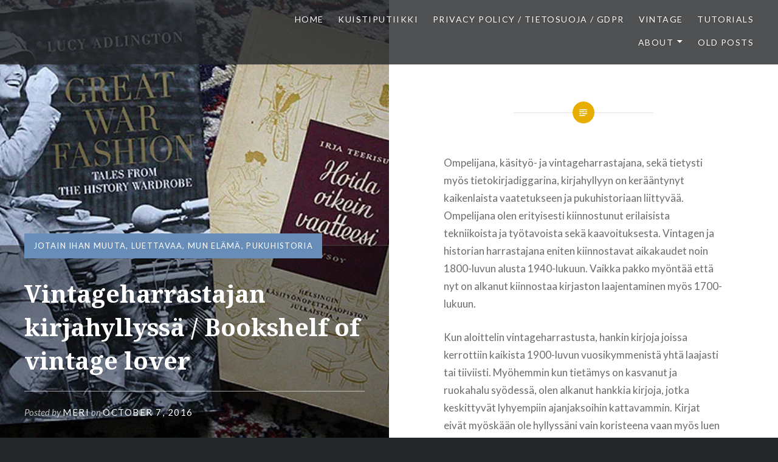

--- FILE ---
content_type: text/html; charset=UTF-8
request_url: http://www.evildressmaker.com/?p=10802
body_size: 23933
content:
<!DOCTYPE html>
<html lang="en-GB">
<head>
<meta charset="UTF-8">
<meta name="viewport" content="width=device-width, initial-scale=1">
<link rel="profile" href="http://gmpg.org/xfn/11">
<link rel="pingback" href="http://www.evildressmaker.com/xmlrpc.php">

<title>Vintageharrastajan kirjahyllyssä / Bookshelf of vintage lover</title>
<meta name='robots' content='max-image-preview:large' />
	<style>img:is([sizes="auto" i], [sizes^="auto," i]) { contain-intrinsic-size: 3000px 1500px }</style>
	<link rel='dns-prefetch' href='//stats.wp.com' />
<link rel='dns-prefetch' href='//fonts.googleapis.com' />
<link rel='dns-prefetch' href='//v0.wordpress.com' />
<link rel='dns-prefetch' href='//jetpack.wordpress.com' />
<link rel='dns-prefetch' href='//s0.wp.com' />
<link rel='dns-prefetch' href='//public-api.wordpress.com' />
<link rel='dns-prefetch' href='//0.gravatar.com' />
<link rel='dns-prefetch' href='//1.gravatar.com' />
<link rel='dns-prefetch' href='//2.gravatar.com' />
<link rel='dns-prefetch' href='//widgets.wp.com' />
<link rel='preconnect' href='//i0.wp.com' />
<link rel="alternate" type="application/rss+xml" title=" &raquo; Feed" href="http://www.evildressmaker.com/?feed=rss2" />
<link rel="alternate" type="application/rss+xml" title=" &raquo; Comments Feed" href="http://www.evildressmaker.com/?feed=comments-rss2" />
<link rel="alternate" type="application/rss+xml" title=" &raquo; Vintageharrastajan kirjahyllyssä / Bookshelf of vintage lover Comments Feed" href="http://www.evildressmaker.com/?feed=rss2&#038;p=10802" />
<script type="text/javascript">
/* <![CDATA[ */
window._wpemojiSettings = {"baseUrl":"https:\/\/s.w.org\/images\/core\/emoji\/16.0.1\/72x72\/","ext":".png","svgUrl":"https:\/\/s.w.org\/images\/core\/emoji\/16.0.1\/svg\/","svgExt":".svg","source":{"concatemoji":"http:\/\/www.evildressmaker.com\/wp-includes\/js\/wp-emoji-release.min.js?ver=6.8.3"}};
/*! This file is auto-generated */
!function(s,n){var o,i,e;function c(e){try{var t={supportTests:e,timestamp:(new Date).valueOf()};sessionStorage.setItem(o,JSON.stringify(t))}catch(e){}}function p(e,t,n){e.clearRect(0,0,e.canvas.width,e.canvas.height),e.fillText(t,0,0);var t=new Uint32Array(e.getImageData(0,0,e.canvas.width,e.canvas.height).data),a=(e.clearRect(0,0,e.canvas.width,e.canvas.height),e.fillText(n,0,0),new Uint32Array(e.getImageData(0,0,e.canvas.width,e.canvas.height).data));return t.every(function(e,t){return e===a[t]})}function u(e,t){e.clearRect(0,0,e.canvas.width,e.canvas.height),e.fillText(t,0,0);for(var n=e.getImageData(16,16,1,1),a=0;a<n.data.length;a++)if(0!==n.data[a])return!1;return!0}function f(e,t,n,a){switch(t){case"flag":return n(e,"\ud83c\udff3\ufe0f\u200d\u26a7\ufe0f","\ud83c\udff3\ufe0f\u200b\u26a7\ufe0f")?!1:!n(e,"\ud83c\udde8\ud83c\uddf6","\ud83c\udde8\u200b\ud83c\uddf6")&&!n(e,"\ud83c\udff4\udb40\udc67\udb40\udc62\udb40\udc65\udb40\udc6e\udb40\udc67\udb40\udc7f","\ud83c\udff4\u200b\udb40\udc67\u200b\udb40\udc62\u200b\udb40\udc65\u200b\udb40\udc6e\u200b\udb40\udc67\u200b\udb40\udc7f");case"emoji":return!a(e,"\ud83e\udedf")}return!1}function g(e,t,n,a){var r="undefined"!=typeof WorkerGlobalScope&&self instanceof WorkerGlobalScope?new OffscreenCanvas(300,150):s.createElement("canvas"),o=r.getContext("2d",{willReadFrequently:!0}),i=(o.textBaseline="top",o.font="600 32px Arial",{});return e.forEach(function(e){i[e]=t(o,e,n,a)}),i}function t(e){var t=s.createElement("script");t.src=e,t.defer=!0,s.head.appendChild(t)}"undefined"!=typeof Promise&&(o="wpEmojiSettingsSupports",i=["flag","emoji"],n.supports={everything:!0,everythingExceptFlag:!0},e=new Promise(function(e){s.addEventListener("DOMContentLoaded",e,{once:!0})}),new Promise(function(t){var n=function(){try{var e=JSON.parse(sessionStorage.getItem(o));if("object"==typeof e&&"number"==typeof e.timestamp&&(new Date).valueOf()<e.timestamp+604800&&"object"==typeof e.supportTests)return e.supportTests}catch(e){}return null}();if(!n){if("undefined"!=typeof Worker&&"undefined"!=typeof OffscreenCanvas&&"undefined"!=typeof URL&&URL.createObjectURL&&"undefined"!=typeof Blob)try{var e="postMessage("+g.toString()+"("+[JSON.stringify(i),f.toString(),p.toString(),u.toString()].join(",")+"));",a=new Blob([e],{type:"text/javascript"}),r=new Worker(URL.createObjectURL(a),{name:"wpTestEmojiSupports"});return void(r.onmessage=function(e){c(n=e.data),r.terminate(),t(n)})}catch(e){}c(n=g(i,f,p,u))}t(n)}).then(function(e){for(var t in e)n.supports[t]=e[t],n.supports.everything=n.supports.everything&&n.supports[t],"flag"!==t&&(n.supports.everythingExceptFlag=n.supports.everythingExceptFlag&&n.supports[t]);n.supports.everythingExceptFlag=n.supports.everythingExceptFlag&&!n.supports.flag,n.DOMReady=!1,n.readyCallback=function(){n.DOMReady=!0}}).then(function(){return e}).then(function(){var e;n.supports.everything||(n.readyCallback(),(e=n.source||{}).concatemoji?t(e.concatemoji):e.wpemoji&&e.twemoji&&(t(e.twemoji),t(e.wpemoji)))}))}((window,document),window._wpemojiSettings);
/* ]]> */
</script>

<style id='wp-emoji-styles-inline-css' type='text/css'>

	img.wp-smiley, img.emoji {
		display: inline !important;
		border: none !important;
		box-shadow: none !important;
		height: 1em !important;
		width: 1em !important;
		margin: 0 0.07em !important;
		vertical-align: -0.1em !important;
		background: none !important;
		padding: 0 !important;
	}
</style>
<link rel='stylesheet' id='wp-block-library-css' href='http://www.evildressmaker.com/wp-includes/css/dist/block-library/style.min.css?ver=6.8.3' type='text/css' media='all' />
<style id='wp-block-library-theme-inline-css' type='text/css'>
.wp-block-audio :where(figcaption){color:#555;font-size:13px;text-align:center}.is-dark-theme .wp-block-audio :where(figcaption){color:#ffffffa6}.wp-block-audio{margin:0 0 1em}.wp-block-code{border:1px solid #ccc;border-radius:4px;font-family:Menlo,Consolas,monaco,monospace;padding:.8em 1em}.wp-block-embed :where(figcaption){color:#555;font-size:13px;text-align:center}.is-dark-theme .wp-block-embed :where(figcaption){color:#ffffffa6}.wp-block-embed{margin:0 0 1em}.blocks-gallery-caption{color:#555;font-size:13px;text-align:center}.is-dark-theme .blocks-gallery-caption{color:#ffffffa6}:root :where(.wp-block-image figcaption){color:#555;font-size:13px;text-align:center}.is-dark-theme :root :where(.wp-block-image figcaption){color:#ffffffa6}.wp-block-image{margin:0 0 1em}.wp-block-pullquote{border-bottom:4px solid;border-top:4px solid;color:currentColor;margin-bottom:1.75em}.wp-block-pullquote cite,.wp-block-pullquote footer,.wp-block-pullquote__citation{color:currentColor;font-size:.8125em;font-style:normal;text-transform:uppercase}.wp-block-quote{border-left:.25em solid;margin:0 0 1.75em;padding-left:1em}.wp-block-quote cite,.wp-block-quote footer{color:currentColor;font-size:.8125em;font-style:normal;position:relative}.wp-block-quote:where(.has-text-align-right){border-left:none;border-right:.25em solid;padding-left:0;padding-right:1em}.wp-block-quote:where(.has-text-align-center){border:none;padding-left:0}.wp-block-quote.is-large,.wp-block-quote.is-style-large,.wp-block-quote:where(.is-style-plain){border:none}.wp-block-search .wp-block-search__label{font-weight:700}.wp-block-search__button{border:1px solid #ccc;padding:.375em .625em}:where(.wp-block-group.has-background){padding:1.25em 2.375em}.wp-block-separator.has-css-opacity{opacity:.4}.wp-block-separator{border:none;border-bottom:2px solid;margin-left:auto;margin-right:auto}.wp-block-separator.has-alpha-channel-opacity{opacity:1}.wp-block-separator:not(.is-style-wide):not(.is-style-dots){width:100px}.wp-block-separator.has-background:not(.is-style-dots){border-bottom:none;height:1px}.wp-block-separator.has-background:not(.is-style-wide):not(.is-style-dots){height:2px}.wp-block-table{margin:0 0 1em}.wp-block-table td,.wp-block-table th{word-break:normal}.wp-block-table :where(figcaption){color:#555;font-size:13px;text-align:center}.is-dark-theme .wp-block-table :where(figcaption){color:#ffffffa6}.wp-block-video :where(figcaption){color:#555;font-size:13px;text-align:center}.is-dark-theme .wp-block-video :where(figcaption){color:#ffffffa6}.wp-block-video{margin:0 0 1em}:root :where(.wp-block-template-part.has-background){margin-bottom:0;margin-top:0;padding:1.25em 2.375em}
</style>
<style id='classic-theme-styles-inline-css' type='text/css'>
/*! This file is auto-generated */
.wp-block-button__link{color:#fff;background-color:#32373c;border-radius:9999px;box-shadow:none;text-decoration:none;padding:calc(.667em + 2px) calc(1.333em + 2px);font-size:1.125em}.wp-block-file__button{background:#32373c;color:#fff;text-decoration:none}
</style>
<link rel='stylesheet' id='mediaelement-css' href='http://www.evildressmaker.com/wp-includes/js/mediaelement/mediaelementplayer-legacy.min.css?ver=4.2.17' type='text/css' media='all' />
<link rel='stylesheet' id='wp-mediaelement-css' href='http://www.evildressmaker.com/wp-includes/js/mediaelement/wp-mediaelement.min.css?ver=6.8.3' type='text/css' media='all' />
<style id='jetpack-sharing-buttons-style-inline-css' type='text/css'>
.jetpack-sharing-buttons__services-list{display:flex;flex-direction:row;flex-wrap:wrap;gap:0;list-style-type:none;margin:5px;padding:0}.jetpack-sharing-buttons__services-list.has-small-icon-size{font-size:12px}.jetpack-sharing-buttons__services-list.has-normal-icon-size{font-size:16px}.jetpack-sharing-buttons__services-list.has-large-icon-size{font-size:24px}.jetpack-sharing-buttons__services-list.has-huge-icon-size{font-size:36px}@media print{.jetpack-sharing-buttons__services-list{display:none!important}}.editor-styles-wrapper .wp-block-jetpack-sharing-buttons{gap:0;padding-inline-start:0}ul.jetpack-sharing-buttons__services-list.has-background{padding:1.25em 2.375em}
</style>
<style id='global-styles-inline-css' type='text/css'>
:root{--wp--preset--aspect-ratio--square: 1;--wp--preset--aspect-ratio--4-3: 4/3;--wp--preset--aspect-ratio--3-4: 3/4;--wp--preset--aspect-ratio--3-2: 3/2;--wp--preset--aspect-ratio--2-3: 2/3;--wp--preset--aspect-ratio--16-9: 16/9;--wp--preset--aspect-ratio--9-16: 9/16;--wp--preset--color--black: #000000;--wp--preset--color--cyan-bluish-gray: #abb8c3;--wp--preset--color--white: #fff;--wp--preset--color--pale-pink: #f78da7;--wp--preset--color--vivid-red: #cf2e2e;--wp--preset--color--luminous-vivid-orange: #ff6900;--wp--preset--color--luminous-vivid-amber: #fcb900;--wp--preset--color--light-green-cyan: #7bdcb5;--wp--preset--color--vivid-green-cyan: #00d084;--wp--preset--color--pale-cyan-blue: #8ed1fc;--wp--preset--color--vivid-cyan-blue: #0693e3;--wp--preset--color--vivid-purple: #9b51e0;--wp--preset--color--bright-blue: #678db8;--wp--preset--color--yellow: #e7ae01;--wp--preset--color--light-gray-blue: #abb7c3;--wp--preset--color--medium-gray: #6a6c6e;--wp--preset--color--dark-gray: #1a1c1e;--wp--preset--color--dark-gray-blue: #292c2f;--wp--preset--gradient--vivid-cyan-blue-to-vivid-purple: linear-gradient(135deg,rgba(6,147,227,1) 0%,rgb(155,81,224) 100%);--wp--preset--gradient--light-green-cyan-to-vivid-green-cyan: linear-gradient(135deg,rgb(122,220,180) 0%,rgb(0,208,130) 100%);--wp--preset--gradient--luminous-vivid-amber-to-luminous-vivid-orange: linear-gradient(135deg,rgba(252,185,0,1) 0%,rgba(255,105,0,1) 100%);--wp--preset--gradient--luminous-vivid-orange-to-vivid-red: linear-gradient(135deg,rgba(255,105,0,1) 0%,rgb(207,46,46) 100%);--wp--preset--gradient--very-light-gray-to-cyan-bluish-gray: linear-gradient(135deg,rgb(238,238,238) 0%,rgb(169,184,195) 100%);--wp--preset--gradient--cool-to-warm-spectrum: linear-gradient(135deg,rgb(74,234,220) 0%,rgb(151,120,209) 20%,rgb(207,42,186) 40%,rgb(238,44,130) 60%,rgb(251,105,98) 80%,rgb(254,248,76) 100%);--wp--preset--gradient--blush-light-purple: linear-gradient(135deg,rgb(255,206,236) 0%,rgb(152,150,240) 100%);--wp--preset--gradient--blush-bordeaux: linear-gradient(135deg,rgb(254,205,165) 0%,rgb(254,45,45) 50%,rgb(107,0,62) 100%);--wp--preset--gradient--luminous-dusk: linear-gradient(135deg,rgb(255,203,112) 0%,rgb(199,81,192) 50%,rgb(65,88,208) 100%);--wp--preset--gradient--pale-ocean: linear-gradient(135deg,rgb(255,245,203) 0%,rgb(182,227,212) 50%,rgb(51,167,181) 100%);--wp--preset--gradient--electric-grass: linear-gradient(135deg,rgb(202,248,128) 0%,rgb(113,206,126) 100%);--wp--preset--gradient--midnight: linear-gradient(135deg,rgb(2,3,129) 0%,rgb(40,116,252) 100%);--wp--preset--font-size--small: 13px;--wp--preset--font-size--medium: 20px;--wp--preset--font-size--large: 36px;--wp--preset--font-size--x-large: 42px;--wp--preset--spacing--20: 0.44rem;--wp--preset--spacing--30: 0.67rem;--wp--preset--spacing--40: 1rem;--wp--preset--spacing--50: 1.5rem;--wp--preset--spacing--60: 2.25rem;--wp--preset--spacing--70: 3.38rem;--wp--preset--spacing--80: 5.06rem;--wp--preset--shadow--natural: 6px 6px 9px rgba(0, 0, 0, 0.2);--wp--preset--shadow--deep: 12px 12px 50px rgba(0, 0, 0, 0.4);--wp--preset--shadow--sharp: 6px 6px 0px rgba(0, 0, 0, 0.2);--wp--preset--shadow--outlined: 6px 6px 0px -3px rgba(255, 255, 255, 1), 6px 6px rgba(0, 0, 0, 1);--wp--preset--shadow--crisp: 6px 6px 0px rgba(0, 0, 0, 1);}:where(.is-layout-flex){gap: 0.5em;}:where(.is-layout-grid){gap: 0.5em;}body .is-layout-flex{display: flex;}.is-layout-flex{flex-wrap: wrap;align-items: center;}.is-layout-flex > :is(*, div){margin: 0;}body .is-layout-grid{display: grid;}.is-layout-grid > :is(*, div){margin: 0;}:where(.wp-block-columns.is-layout-flex){gap: 2em;}:where(.wp-block-columns.is-layout-grid){gap: 2em;}:where(.wp-block-post-template.is-layout-flex){gap: 1.25em;}:where(.wp-block-post-template.is-layout-grid){gap: 1.25em;}.has-black-color{color: var(--wp--preset--color--black) !important;}.has-cyan-bluish-gray-color{color: var(--wp--preset--color--cyan-bluish-gray) !important;}.has-white-color{color: var(--wp--preset--color--white) !important;}.has-pale-pink-color{color: var(--wp--preset--color--pale-pink) !important;}.has-vivid-red-color{color: var(--wp--preset--color--vivid-red) !important;}.has-luminous-vivid-orange-color{color: var(--wp--preset--color--luminous-vivid-orange) !important;}.has-luminous-vivid-amber-color{color: var(--wp--preset--color--luminous-vivid-amber) !important;}.has-light-green-cyan-color{color: var(--wp--preset--color--light-green-cyan) !important;}.has-vivid-green-cyan-color{color: var(--wp--preset--color--vivid-green-cyan) !important;}.has-pale-cyan-blue-color{color: var(--wp--preset--color--pale-cyan-blue) !important;}.has-vivid-cyan-blue-color{color: var(--wp--preset--color--vivid-cyan-blue) !important;}.has-vivid-purple-color{color: var(--wp--preset--color--vivid-purple) !important;}.has-black-background-color{background-color: var(--wp--preset--color--black) !important;}.has-cyan-bluish-gray-background-color{background-color: var(--wp--preset--color--cyan-bluish-gray) !important;}.has-white-background-color{background-color: var(--wp--preset--color--white) !important;}.has-pale-pink-background-color{background-color: var(--wp--preset--color--pale-pink) !important;}.has-vivid-red-background-color{background-color: var(--wp--preset--color--vivid-red) !important;}.has-luminous-vivid-orange-background-color{background-color: var(--wp--preset--color--luminous-vivid-orange) !important;}.has-luminous-vivid-amber-background-color{background-color: var(--wp--preset--color--luminous-vivid-amber) !important;}.has-light-green-cyan-background-color{background-color: var(--wp--preset--color--light-green-cyan) !important;}.has-vivid-green-cyan-background-color{background-color: var(--wp--preset--color--vivid-green-cyan) !important;}.has-pale-cyan-blue-background-color{background-color: var(--wp--preset--color--pale-cyan-blue) !important;}.has-vivid-cyan-blue-background-color{background-color: var(--wp--preset--color--vivid-cyan-blue) !important;}.has-vivid-purple-background-color{background-color: var(--wp--preset--color--vivid-purple) !important;}.has-black-border-color{border-color: var(--wp--preset--color--black) !important;}.has-cyan-bluish-gray-border-color{border-color: var(--wp--preset--color--cyan-bluish-gray) !important;}.has-white-border-color{border-color: var(--wp--preset--color--white) !important;}.has-pale-pink-border-color{border-color: var(--wp--preset--color--pale-pink) !important;}.has-vivid-red-border-color{border-color: var(--wp--preset--color--vivid-red) !important;}.has-luminous-vivid-orange-border-color{border-color: var(--wp--preset--color--luminous-vivid-orange) !important;}.has-luminous-vivid-amber-border-color{border-color: var(--wp--preset--color--luminous-vivid-amber) !important;}.has-light-green-cyan-border-color{border-color: var(--wp--preset--color--light-green-cyan) !important;}.has-vivid-green-cyan-border-color{border-color: var(--wp--preset--color--vivid-green-cyan) !important;}.has-pale-cyan-blue-border-color{border-color: var(--wp--preset--color--pale-cyan-blue) !important;}.has-vivid-cyan-blue-border-color{border-color: var(--wp--preset--color--vivid-cyan-blue) !important;}.has-vivid-purple-border-color{border-color: var(--wp--preset--color--vivid-purple) !important;}.has-vivid-cyan-blue-to-vivid-purple-gradient-background{background: var(--wp--preset--gradient--vivid-cyan-blue-to-vivid-purple) !important;}.has-light-green-cyan-to-vivid-green-cyan-gradient-background{background: var(--wp--preset--gradient--light-green-cyan-to-vivid-green-cyan) !important;}.has-luminous-vivid-amber-to-luminous-vivid-orange-gradient-background{background: var(--wp--preset--gradient--luminous-vivid-amber-to-luminous-vivid-orange) !important;}.has-luminous-vivid-orange-to-vivid-red-gradient-background{background: var(--wp--preset--gradient--luminous-vivid-orange-to-vivid-red) !important;}.has-very-light-gray-to-cyan-bluish-gray-gradient-background{background: var(--wp--preset--gradient--very-light-gray-to-cyan-bluish-gray) !important;}.has-cool-to-warm-spectrum-gradient-background{background: var(--wp--preset--gradient--cool-to-warm-spectrum) !important;}.has-blush-light-purple-gradient-background{background: var(--wp--preset--gradient--blush-light-purple) !important;}.has-blush-bordeaux-gradient-background{background: var(--wp--preset--gradient--blush-bordeaux) !important;}.has-luminous-dusk-gradient-background{background: var(--wp--preset--gradient--luminous-dusk) !important;}.has-pale-ocean-gradient-background{background: var(--wp--preset--gradient--pale-ocean) !important;}.has-electric-grass-gradient-background{background: var(--wp--preset--gradient--electric-grass) !important;}.has-midnight-gradient-background{background: var(--wp--preset--gradient--midnight) !important;}.has-small-font-size{font-size: var(--wp--preset--font-size--small) !important;}.has-medium-font-size{font-size: var(--wp--preset--font-size--medium) !important;}.has-large-font-size{font-size: var(--wp--preset--font-size--large) !important;}.has-x-large-font-size{font-size: var(--wp--preset--font-size--x-large) !important;}
:where(.wp-block-post-template.is-layout-flex){gap: 1.25em;}:where(.wp-block-post-template.is-layout-grid){gap: 1.25em;}
:where(.wp-block-columns.is-layout-flex){gap: 2em;}:where(.wp-block-columns.is-layout-grid){gap: 2em;}
:root :where(.wp-block-pullquote){font-size: 1.5em;line-height: 1.6;}
</style>
<link rel='stylesheet' id='dyad-2-fonts-css' href='https://fonts.googleapis.com/css?family=Lato%3A400%2C400italic%2C700%2C700italic%7CNoto+Serif%3A400%2C400italic%2C700%2C700italic&#038;subset=latin%2Clatin-ext' type='text/css' media='all' />
<link rel='stylesheet' id='genericons-css' href='http://www.evildressmaker.com/wp-content/plugins/jetpack/_inc/genericons/genericons/genericons.css?ver=3.1' type='text/css' media='all' />
<link rel='stylesheet' id='dyad-2-style-css' href='http://www.evildressmaker.com/wp-content/themes/dyad-2-wpcom/style.css?ver=6.8.3' type='text/css' media='all' />
<link rel='stylesheet' id='dyad-2-block-style-css' href='http://www.evildressmaker.com/wp-content/themes/dyad-2-wpcom/css/blocks.css?ver=20181018' type='text/css' media='all' />
<link rel='stylesheet' id='jetpack_likes-css' href='http://www.evildressmaker.com/wp-content/plugins/jetpack/modules/likes/style.css?ver=15.3.1' type='text/css' media='all' />
<script type="text/javascript" src="http://www.evildressmaker.com/wp-includes/js/jquery/jquery.min.js?ver=3.7.1" id="jquery-core-js"></script>
<script type="text/javascript" src="http://www.evildressmaker.com/wp-includes/js/jquery/jquery-migrate.min.js?ver=3.4.1" id="jquery-migrate-js"></script>
<link rel="https://api.w.org/" href="http://www.evildressmaker.com/index.php?rest_route=/" /><link rel="alternate" title="JSON" type="application/json" href="http://www.evildressmaker.com/index.php?rest_route=/wp/v2/posts/10802" /><link rel="EditURI" type="application/rsd+xml" title="RSD" href="http://www.evildressmaker.com/xmlrpc.php?rsd" />
<meta name="generator" content="WordPress 6.8.3" />
<link rel="canonical" href="http://www.evildressmaker.com/?p=10802" />
<link rel='shortlink' href='https://wp.me/p2H8as-2Oe' />
<link rel="alternate" title="oEmbed (JSON)" type="application/json+oembed" href="http://www.evildressmaker.com/index.php?rest_route=%2Foembed%2F1.0%2Fembed&#038;url=http%3A%2F%2Fwww.evildressmaker.com%2F%3Fp%3D10802" />
<link rel="alternate" title="oEmbed (XML)" type="text/xml+oembed" href="http://www.evildressmaker.com/index.php?rest_route=%2Foembed%2F1.0%2Fembed&#038;url=http%3A%2F%2Fwww.evildressmaker.com%2F%3Fp%3D10802&#038;format=xml" />
	<style>img#wpstats{display:none}</style>
		
<!-- Jetpack Open Graph Tags -->
<meta property="og:type" content="article" />
<meta property="og:title" content="Vintageharrastajan kirjahyllyssä / Bookshelf of vintage lover" />
<meta property="og:url" content="http://www.evildressmaker.com/?p=10802" />
<meta property="og:description" content="Ompelijana, käsityö- ja vintageharrastajana, sekä tietysti myös tietokirjadiggarina, kirjahyllyyn on kerääntynyt kaikenlaista vaatetukseen ja pukuhistoriaan liittyvää. Ompelijana olen erityisesti k…" />
<meta property="article:published_time" content="2016-10-07T19:16:18+00:00" />
<meta property="article:modified_time" content="2016-10-07T21:45:37+00:00" />
<meta property="og:image" content="https://i0.wp.com/www.evildressmaker.com/wp-content/uploads/2016/10/mybooks3.jpg?fit=600%2C443" />
<meta property="og:image:width" content="600" />
<meta property="og:image:height" content="443" />
<meta property="og:image:alt" content="" />
<meta property="og:locale" content="en_GB" />
<meta name="twitter:text:title" content="Vintageharrastajan kirjahyllyssä / Bookshelf of vintage lover" />
<meta name="twitter:image" content="https://i0.wp.com/www.evildressmaker.com/wp-content/uploads/2016/10/mybooks3.jpg?fit=600%2C443&#038;w=640" />
<meta name="twitter:card" content="summary_large_image" />

<!-- End Jetpack Open Graph Tags -->
</head>

<body class="wp-singular post-template-default single single-post postid-10802 single-format-standard wp-embed-responsive wp-theme-dyad-2-wpcom is-singular has-post-thumbnail no-js">
<div id="page" class="hfeed site">
	<a class="skip-link screen-reader-text" href="#content">Skip to content</a>

	<header id="masthead" class="site-header" role="banner">
		<div class="site-branding">
						<h1 class="site-title">
				<a href="http://www.evildressmaker.com/" rel="home">
									</a>
			</h1>
			<p class="site-description"></p>
		</div><!-- .site-branding -->

		<nav id="site-navigation" class="main-navigation" role="navigation">
			<button class="menu-toggle" aria-controls="primary-menu" aria-expanded="false">Menu</button>
			<div class="primary-menu"><ul id="primary-menu" class="menu"><li id="menu-item-13762" class="menu-item menu-item-type-custom menu-item-object-custom menu-item-home menu-item-13762"><a href="http://www.evildressmaker.com/">Home</a></li>
<li id="menu-item-16903" class="menu-item menu-item-type-post_type menu-item-object-page menu-item-16903"><a href="http://www.evildressmaker.com/?page_id=16868" title="Havumäki Kuistiputiikki">Kuistiputiikki</a></li>
<li id="menu-item-13763" class="menu-item menu-item-type-post_type menu-item-object-page menu-item-privacy-policy menu-item-13763"><a rel="privacy-policy" href="http://www.evildressmaker.com/?page_id=13551">Privacy Policy / Tietosuoja / GDPR</a></li>
<li id="menu-item-13764" class="menu-item menu-item-type-post_type menu-item-object-page menu-item-13764"><a href="http://www.evildressmaker.com/?page_id=1686">Vintage</a></li>
<li id="menu-item-13765" class="menu-item menu-item-type-post_type menu-item-object-page menu-item-13765"><a href="http://www.evildressmaker.com/?page_id=8783">Tutorials</a></li>
<li id="menu-item-13766" class="menu-item menu-item-type-post_type menu-item-object-page menu-item-has-children menu-item-13766"><a href="http://www.evildressmaker.com/?page_id=2">About</a>
<ul class="sub-menu">
	<li id="menu-item-13767" class="menu-item menu-item-type-post_type menu-item-object-page menu-item-13767"><a href="http://www.evildressmaker.com/?page_id=843">Boutique &#038; Studio</a></li>
	<li id="menu-item-13778" class="menu-item menu-item-type-post_type menu-item-object-page menu-item-13778"><a href="http://www.evildressmaker.com/?page_id=13772">Blogiyhteistyö / Sponsors</a></li>
</ul>
</li>
<li id="menu-item-14745" class="menu-item menu-item-type-post_type menu-item-object-page menu-item-14745"><a href="http://www.evildressmaker.com/?page_id=14742">Old posts</a></li>
</ul></div>		</nav>

	</header><!-- #masthead -->

	<div class="site-inner">

		
		<div id="content" class="site-content">

	<main id="primary" class="content-area" role="main">

		
			
<article id="post-10802" class="post-10802 post type-post status-publish format-standard has-post-thumbnail hentry category-jotainihanmuuta category-luettavaa category-munelama category-pukuhistoria tag-costume-history tag-my-life tag-something-else tag-something-to-read fallback-thumbnail">
			
		<div class="entry-media" style="background-image: url(https://i0.wp.com/www.evildressmaker.com/wp-content/uploads/2016/10/mybooks3.jpg?resize=600%2C443)">
			<div class="entry-media-thumb" style="background-image: url(https://i0.wp.com/www.evildressmaker.com/wp-content/uploads/2016/10/mybooks3.jpg?resize=600%2C443); "></div>
		</div><!-- .entry-media -->
	

	<div class="entry-inner">

		<header class="entry-header">
			<div class="entry-meta">
				<span class="cat-links"><a href="http://www.evildressmaker.com/?cat=44" rel="category">Jotain ihan muuta</a>, <a href="http://www.evildressmaker.com/?cat=132" rel="category">Luettavaa</a>, <a href="http://www.evildressmaker.com/?cat=12" rel="category">Mun elämä</a>, <a href="http://www.evildressmaker.com/?cat=150" rel="category">Pukuhistoria</a></span>			</div><!-- .entry-meta -->

			<h1 class="entry-title">Vintageharrastajan kirjahyllyssä / Bookshelf of vintage lover</h1>
			<div class="entry-posted">
				<div class="posted-info"><span class="byline">Posted by <span class="author vcard"><a class="url fn n" href="http://www.evildressmaker.com/?author=1">Meri</a></span></span><span class="posted-on"> <span class="date-published-word">on</span> <a href="http://www.evildressmaker.com/?p=10802" rel="bookmark"><time class="entry-date published" datetime="2016-10-07T22:16:18+03:00">October 7, 2016</time><time class="updated" datetime="2016-10-08T00:45:37+03:00">October 8, 2016</time></a></span></div>			</div><!-- .entry-posted -->
		</header><!-- .entry-header -->

		<div class="entry-content">
			<p>Ompelijana, käsityö- ja vintageharrastajana, sekä tietysti myös tietokirjadiggarina, kirjahyllyyn on kerääntynyt kaikenlaista vaatetukseen ja pukuhistoriaan liittyvää. Ompelijana olen erityisesti kiinnostunut erilaisista tekniikoista ja työtavoista sekä kaavoituksesta. Vintagen ja historian harrastajana eniten kiinnostavat aikakaudet noin 1800-luvun alusta 1940-lukuun. Vaikka pakko myöntää että nyt on alkanut kiinnostaa kirjaston laajentaminen myös 1700-lukuun.</p>
<p>Kun aloittelin vintageharrastusta, hankin kirjoja joissa kerrottiin kaikista 1900-luvun vuosikymmenistä yhtä laajasti tai tiiviisti. Myöhemmin kun tietämys on kasvanut ja ruokahalu syödessä, olen alkanut hankkia kirjoja, jotka keskittyvät lyhyempiin ajanjaksoihin kattavammin. Kirjat eivät myöskään ole hyllyssäni vain koristeena vaan myös luen niitä kun täytyy virkistää muistia yksityiskohtien tai työtapojen suhteen. Tästä postauksesta tulee pitkä kuin lapamato sillä aion listata kaikki tällä hetkellä omistamani aiheeseen liittyvät kirjat.</p>
<p style="text-align: center;"><a href="https://i0.wp.com/www.evildressmaker.com/wp-content/uploads/2013/11/inenglish.gif" rel="attachment wp-att-7004"><img data-recalc-dims="1" loading="lazy" decoding="async" class="aligncenter size-full wp-image-7004" src="https://i0.wp.com/www.evildressmaker.com/wp-content/uploads/2013/11/inenglish.gif?resize=214%2C100" alt="inenglish" width="214" height="100" /></a></p>
<p>As a seamstress, handcraft hobbyist and vintage lover, and of course fan of non-fiction books, I have all sorts of books about clothes and clothing history. As a seamstress <span style="color: #808080;"><strong>(</strong><strong>yes I actually prefer that word over sewist or sewer)</strong></span> I&#8217;m interested in techniques and methods and pattern drafting. As a vintage and history lover I&#8217;m mostly interested right now anything from early 1800&#8217;s to 1940&#8217;s. Allthough I have to admit that now I&#8217;m also interested in expanding my library towards 1700&#8217;s.</p>
<p>When I started my vintage hobby, I bought mainly books that had information about all 1900&#8217;s decades. Later when I have gathered more knowledge myself, I have started to buy books which are more concentrating on certain shorter periods of time. Books are not just decorating my bookshelves. I also read them when ever I need to refresh my memory about something. This post is going to be long as a tape worm because I&#8217;m going to list all the books I currently own on this issue.</p>
<p><span style="color: #808080;"><strong><span style="color: #008080;">A la Mode, muodin ja pukeutumisen sanakirja &#8211; Lindfors &amp; Paimela</span> (Kustannusosakeyhtiö Otava, 2004)</strong></span><br />
Kätevä, joskin varsin puutteellinen muoti- ja vaatetussanasto. Abasta öljytakkiin ja vähän muutakin. Lopussa pieni pukeutumisetiketti, solmion sitomisohjeet ja pesuohjeita.<br />
<em>Finnish fashion dictionary from aba to zibeline and more. Doesn&#8217;t cover everything, but is still good source book, including clothing etiquette, tie instructions and washing instructions.</em></p>
<p><span style="color: #008080;"><strong>Art Deco fashion &#8211; Suzanne Lussier <span style="color: #808080;">(V&amp;A Publications, 2003)</span></strong></span><br />
Tyylikäs pieni opas 20-luvun tyyliin ja muotiin. Kauniita värikuvia ja valokuvia museon kokoelmista.<br />
<em>Stylish small quide for 20&#8217;s fashion and style. Beautiful colourful photos from the museom collections.</em></p>
<p><span style="color: #008080;"><strong>Ateljeepukujen eleganssia &#8211; Tanja Rovio <span style="color: #808080;">(Tampereen museot, 2006)</span></strong></span><br />
<span style="color: #008080;"><strong>A Touch of Elegance: The art of Couture Clothing &#8211; Tanja Rovio <span style="color: #808080;">(Museums of City of Tampere, 2006)</span></strong></span><br />
Kotimaisten pukuateljeiden historiaa, 1800-luvun puolivälistä tähän päivään. Kuvia museoiden omista kokoelmista.<br />
<em>History of Finnish couture boutiques, from mid 1800&#8217;s to this day. Photos of museum collections. </em></p>
<p><a href="https://i0.wp.com/www.evildressmaker.com/wp-content/uploads/2016/10/mybooks.jpg"><img data-recalc-dims="1" loading="lazy" decoding="async" class="aligncenter size-full wp-image-12088" src="https://i0.wp.com/www.evildressmaker.com/wp-content/uploads/2016/10/mybooks.jpg?resize=600%2C900" alt="mybooks" width="600" height="900" srcset="https://i0.wp.com/www.evildressmaker.com/wp-content/uploads/2016/10/mybooks.jpg?w=600 600w, https://i0.wp.com/www.evildressmaker.com/wp-content/uploads/2016/10/mybooks.jpg?resize=133%2C200 133w, https://i0.wp.com/www.evildressmaker.com/wp-content/uploads/2016/10/mybooks.jpg?resize=200%2C300 200w" sizes="auto, (max-width: 600px) 100vw, 600px" /></a></p>
<p><span style="color: #008080;"><strong>Authentic Victorian Fashion Patterns &#8211; Kristina Harris <span style="color: #808080;">(Dover Publications, 1999)</span></strong></span><br />
Pienoiskaavat viktoriaanisen ajan naisen puvustoon.<br />
<em>Miniature patterns for Victorian lady&#8217;s wardrobe. </em></p>
<p><span style="color: #008080;"><strong>Bead embroidery, the complete guide &#8211; Jane Davis <span style="color: #808080;">( KP Books, 2005)</span></strong></span><br />
Kattava ja helppokäyttöinen helmikirjontatekniikoiden hakuteos.<br />
<em>Handy and pretty all-covering bead embroidery handbook. </em></p>
<p><span style="color: #808080;"><strong><span style="color: #008080;">Bella Donna, kaunis nainen kautta aikojen &#8211; Kaari Utrio</span> (Amanita, 2001)</strong></span><br />
Naiskauneuden historia yksissä kansissa. Perehtyy osin myös pukuhistoriaan vaikka pääpaino onkin naisvartalossa ja sen ominaisuuksissa. Kaari Utrio ei ole tutkija, vaikka onkin perehtynyt laajasti historiaan. Kiinnostavaa luettavaa tosin joitakin yksityiskohtia koskeva tieto voi olla vanhentunutta tai epätarkkaa.<br />
<em>Finnish book about history of female beauty, written by author who is not scientist, but has been always very interested in history and has researched  it a lot. Interesting reading, allthough information on some details might require updating.</em></p>
<p><span style="color: #008080;"><strong>Chanel, collections and creations &#8211; Daniele Bott <span style="color: #808080;">(Thames &amp; Hudson, 2007)</span></strong></span><br />
Värikkäitä suuria kuvia Chanelin tuotteista. Ei niinkään kerro Coco Chanelista vaan enemmänkin Muotitalo Chanelista.<br />
<em>Colourful large photos of Chanel products. Not so much about Coco Chanel, but more about the Fashion house Chanel. </em></p>
<p><span style="color: #008080;"><strong>Coronation knits &#8211; Susan Crawford <span style="color: #808080;">(Susan Crawford Vintage, 2012)</span></strong></span><br />
Neuleohjeita jotka juhlistavat kuningatar Elizabeth II:n 60-vuotista hallintokautta. Mallit jäljittelevät 40- ja 50-lukujen tyyliä, mutta eivät ole suoria kopioita sen ajan neulemalleista.<br />
<em>Knit patterns to celebrate the Queen Elizabeth Diamond Jubilee. Designs are styled to 40&#8217;s and 50&#8217;s fashon, but are not direct copies from that era.</em></p>
<p><span style="color: #008080;"><strong>Costume from 1500 to the present day &#8211; The Pitkin guide <span style="color: #808080;">(Jarrold Publishing, 2003)</span></strong></span><br />
Ohut pikkukirjanen muodin historiasta Englannissa. Käy läpi eri tyylisuunnat pääpiirteittäin muutamien näyttävien kuvien avulla. Kaunis pikaopas joka soveltuu lähinnä pukuhistoriasta hyvin vähän tietävälle vasta-alkajalle innoittajaksi.<br />
<em>Thin little booklet about fashion history in England. Only scrathes the surface of styles with couple flamboyant photos. Beautiful inspirational fast guide for those who know very little about fashion history and are just starting to learn more. </em></p>
<p><span style="color: #008080;"><strong>Couture sewing techniques &#8211; Claire B. Schaeffer <span style="color: #808080;">(Tauton Press, 2001)</span></strong></span><br />
Hard core ompelijoille kovan luokan ompeluvinkit, kuten ompelulangan vahaaminen ja silitys, kankaiden kuviokohdistus jne. Pikkutarkan atelje-ompelijan pakko-ostos.<br />
<em>Hard core sewing tips for hard core seamstresses, like waxing and ironing the sewing thread, pattern matching etc. Must have for nitpicking seamstress. </em></p>
<p><span style="color: #008080;"><strong>Dressing Marilyn &#8211; Andrew Hansford with Karen Homer <span style="color: #808080;">(Goodman Books, 2011)</span></strong></span><br />
Suunnittelija William Travillan luomuksia Marilyn Monroelle. Yksityiskohtaisia kuvia ja kuvauksia myös pukujen rakenteesta ja sisäosista joita ei muulloin näe.<br />
<em>Designer William Travilla&#8217;s creations for Marilyn Monroe. Detailed photos and descriptions of insides and construction of dresses, which you don&#8217;t normally get to see. </em></p>
<p><span style="color: #008080;"><strong>Dusk till Dawn &#8211; Alexandra Black <span style="color: #808080;">(Co &amp; Bear Productions, 2004)</span></strong></span><br />
Painavaa asiaa iltapukujen historiasta.<br />
<em>Heavyduty book about the history of evening dress. </em></p>
<p><a href="https://i0.wp.com/www.evildressmaker.com/wp-content/uploads/2016/10/mybooks8.jpg"><img data-recalc-dims="1" loading="lazy" decoding="async" class="aligncenter size-full wp-image-12096" src="https://i0.wp.com/www.evildressmaker.com/wp-content/uploads/2016/10/mybooks8.jpg?resize=600%2C743" alt="mybooks8" width="600" height="743" srcset="https://i0.wp.com/www.evildressmaker.com/wp-content/uploads/2016/10/mybooks8.jpg?w=600 600w, https://i0.wp.com/www.evildressmaker.com/wp-content/uploads/2016/10/mybooks8.jpg?resize=150%2C186 150w, https://i0.wp.com/www.evildressmaker.com/wp-content/uploads/2016/10/mybooks8.jpg?resize=242%2C300 242w" sizes="auto, (max-width: 600px) 100vw, 600px" /></a></p>
<p><span style="color: #008080;"><strong>Extreme beauty, the body transformed &#8211; Harold Koda <span style="color: #808080;">(The Metropolitan Museum of Art, 2001)</span></strong></span><br />
Ihmisen halusta muokata vartaloa vaattein ja muunlaisin, jopa fyysisesti väkivaltaisin keinoin. Myllynkivikauluksista kiinalaisiin lotusjalkoihin, olkatoppauksista korsetteihin, vannehameista korkokenkiin ja burmalaiseen kaulanvenytykseen.<br />
<em>About humans desire to reshape the body with clothes and other, even physically violent ways. From wide neck ruffs to chinese lotus feet, from shoulder pads to corsets, from crinolines to high heels and to burmese neck stretching.<br />
</em><br />
<span style="color: #808080;"><strong><span style="color: #008080;">Fair Islen neulemallit &#8211; Mary Jane Mucklestone</span> (Kustannusosakeyhtiö Moreeni,2012)<br />
<span style="color: #008080;">Fair Isle Motifs &#8211; a knitter&#8217;s handbook &#8211; Mary Jane Mucklestone</span> (Quarto Publishing 2011)</strong></span><br />
Helppotajuinen opas ja kattava mallikirja fair isle-kirjoneuleiden maailmaan.<br />
<em>Wide selection of fair isle motifs and easy guide for knitting them. </em></p>
<p><span style="color: #008080;"><strong>Fashion, a fashion history of the 20th century &#8211; The Kyoto Costume Institute <span style="color: #808080;">(Taschen, 2012)</span></strong></span><br />
1900-luvun muodin historia kompaktissa koossa. Paljon yksityiskohtaisia värikuvia ja vähän tekstiä.<br />
<em>Fashion of 1900&#8217;s in compact size. Loads of detailed colour photos and much less text. </em></p>
<p><a href="https://i0.wp.com/www.evildressmaker.com/wp-content/uploads/2016/10/mybooks1.jpg"><img data-recalc-dims="1" loading="lazy" decoding="async" class="aligncenter size-full wp-image-12089" src="https://i0.wp.com/www.evildressmaker.com/wp-content/uploads/2016/10/mybooks1.jpg?resize=600%2C763" alt="mybooks1" width="600" height="763" srcset="https://i0.wp.com/www.evildressmaker.com/wp-content/uploads/2016/10/mybooks1.jpg?w=600 600w, https://i0.wp.com/www.evildressmaker.com/wp-content/uploads/2016/10/mybooks1.jpg?resize=150%2C191 150w, https://i0.wp.com/www.evildressmaker.com/wp-content/uploads/2016/10/mybooks1.jpg?resize=236%2C300 236w" sizes="auto, (max-width: 600px) 100vw, 600px" /></a></p>
<p><span style="color: #008080;"><strong>Fifty years of everyday fashion <span style="color: #808080;">(Yours magazine, 2010)</span></strong></span><br />
Yours-lehden kokoama kirjanen lukijoiden jokapäiväisestä tyylistä. Kiinnostavaa ajankuvaa.<br />
<em>Little booklet made by Yours magazine, photos of their readers everyday style. Interesting recap of time. </em></p>
<p><span style="color: #008080;"><strong>Forties fashion, from siren suits to the new look &#8211; Jonathan Walford <span style="color: #808080;">(Thames &amp; Hudson, 2008)</span></strong></span><br />
Kiinnostava kirja 40-luvun muodista ja sodan vaikutuksesta vaateteollisuuteen, myös paljon kuvia.<br />
<em>Interesting book about 40&#8217;s fashion and how war affected on the clothing industry, also lots of photos. </em></p>
<p><span style="color: #808080;"><strong><span style="color: #008080;">Fresh Fruits &#8211; Shoichi Aoki</span> (Phaidon, 2005)</strong></span><br />
Japanilaisen katumuotikuvaaja Shoichi Aokin perustamassa Fruits-lehdessä julkaistuja katumuotikuvia kirjana, osa 2. Katumuotia kuin et ole koskaan ennen nähnyt.<br />
<em>Street fashion photos from japanese Fruits magazine, part 2, photographed and published by Shoichi Aoki. Street fashion like you&#8217;ve never seen before. </em></p>
<p><span style="color: #808080;"><strong><span style="color: #008080;">Fruits &#8211; Shoichi Aoki</span> (Phaidon, 2001)</strong></span><br />
Japanilaisen katumuotikuvaaja Shoichi Aokin perustamassa Fruits-lehdessä julkaistuja katumuotikuvia kirjana. Katumuotia kuin et ole koskaan ennen nähnyt.<br />
<em>Street fashion photos from japanese Fruits magazine, photographed and published by Shoichi Aoki. Street fashion like you&#8217;ve never seen before. </em></p>
<p><a href="https://i0.wp.com/www.evildressmaker.com/wp-content/uploads/2016/10/mybooks2.jpg"><img data-recalc-dims="1" loading="lazy" decoding="async" class="aligncenter size-full wp-image-12093" src="https://i0.wp.com/www.evildressmaker.com/wp-content/uploads/2016/10/mybooks2.jpg?resize=600%2C946" alt="mybooks2" width="600" height="946" srcset="https://i0.wp.com/www.evildressmaker.com/wp-content/uploads/2016/10/mybooks2.jpg?w=600 600w, https://i0.wp.com/www.evildressmaker.com/wp-content/uploads/2016/10/mybooks2.jpg?resize=127%2C200 127w, https://i0.wp.com/www.evildressmaker.com/wp-content/uploads/2016/10/mybooks2.jpg?resize=190%2C300 190w" sizes="auto, (max-width: 600px) 100vw, 600px" /></a></p>
<p><span style="color: #008080;"><strong>Great war fashion, tales from the History wardrobe &#8211; Lucy Adlington<span style="color: #808080;"> (The History Press, 2013)</span></strong></span><br />
Muoti ja pukeutuminen Ensimmäisen Maailmansodan vuosina. Raskaslukuinen ja tiivis, mutta kiinnostava tietopaketti. Tekstiä enemmän kuin kuvia.<br />
<em>Fashion and clothing during the years of First World War. Heavy reading but interesting book. More text than photos.</em></p>
<p><span style="color: #008080;"><strong>Handbags &#8211; Anna Johnson <span style="color: #808080;">(Workman Publishing, 2002)</span></strong></span><br />
Käsilaukkujen historiaa postikorttikoossa.<br />
<em>Handbag history in postcard size. </em></p>
<p><span style="color: #008080;"><strong>Hoida oikein vaatteesi &#8211; Irja Teerisuo <span style="color: #808080;">(WSOY, 1950)</span></strong></span><br />
Kompakti tietopaketti vaatteiden paikkauksesta, tahranpoistosta, pesusta ja säilytyksestä, 50-lukuisella pieteetillä.<br />
<em>Finnish book from 50&#8217;s about taking proper care of your garments.</em></p>
<p><a href="https://i0.wp.com/www.evildressmaker.com/wp-content/uploads/2016/10/mybooks3.jpg"><img data-recalc-dims="1" loading="lazy" decoding="async" class="aligncenter size-full wp-image-12090" src="https://i0.wp.com/www.evildressmaker.com/wp-content/uploads/2016/10/mybooks3.jpg?resize=600%2C443" alt="mybooks3" width="600" height="443" srcset="https://i0.wp.com/www.evildressmaker.com/wp-content/uploads/2016/10/mybooks3.jpg?w=600 600w, https://i0.wp.com/www.evildressmaker.com/wp-content/uploads/2016/10/mybooks3.jpg?resize=150%2C111 150w, https://i0.wp.com/www.evildressmaker.com/wp-content/uploads/2016/10/mybooks3.jpg?resize=300%2C222 300w" sizes="auto, (max-width: 600px) 100vw, 600px" /></a></p>
<p><span style="color: #808080;"><strong><span style="color: #008080;">Kaunis neuletyö &#8211; Ester Bondesen</span> (WSOY, 1947)</strong></span><br />
Neulojan käsikirja sisältäen perusteita ja neulemalleja.<br />
<em>I think this is originally swedish knitting book, published in finnish in 1947, with basic instructions and patterns.</em></p>
<p><span style="color: #008080;"><strong>Kenkä &#8211; Linda O&#8217;Keefe <span style="color: #808080;">(Könemann, 2000)</span></strong></span><br />
<span style="color: #008080;"><strong>Shoes &#8211; Linda O&#8217;Keefe <span style="color: #808080;">(Workman Publishing Company, 1996)</span></strong></span><br />
Kenkien historiaa postikorttikoossa.<br />
<em>Shoe history in postcard size. </em></p>
<p><span style="color: #008080;"><strong>Kirjotut kirjaimet, muistojen monogrammit &#8211; Helena Raussi-Tihula, Juhani Seppovaara <span style="color: #808080;">(Tammi, 1999)</span></strong></span><br />
Tapa nimikoida liinavaatteet ja alusvaatteet säilyi jonnekin 1960-luvulle asti. Kirja kertoo monogrammien historiaa kuvin ja tarinoin.<br />
<em>The habbit of monogramming bed linen and underwear stayed about untill 60&#8217;s. This Finnish book tells the history of monograms with photos and stories. </em></p>
<p><span style="color: #808080;"><strong><span style="color: #008080;">Kumi &#8211; kumin ja Suomen kumiteollisuuden historia &#8211; Palo-oja &amp; Willberg</span> (Tampereen museot, 1998)</strong></span><br />
Nimensä mukainen suomalaisen kumiteollisuuden historia joka käsittää paljon myös vaatetusalan tietoa Haisaappaista Ainoihin.<br />
<em>Finnish history of rubber industry, covering also staples of finnish shoe history Hai wellies and Aino slippers.</em></p>
<p><span style="color: #008080;"><strong>1920&#8217;s fashion from B. Altman &amp; Company <span style="color: #808080;">(Dover Publications, 1999)</span></strong></span><br />
Valikoituja sivuja B. Altman &amp; Companyn postimyyntikuvastoista, hyvä lähdeteos 20-luvun muotiin.<br />
<em>Selected pages from B. Altman &amp; Company&#8217;s seasonal catalogs, good source book for 1920&#8217;s fashion. </em></p>
<p><span style="color: #008080;"><strong>1920&#8217;s Style, How to get the look of the decade &#8211; Caroline Cox, Marnie Fogg &amp; Kate Mulvey <span style="color: #808080;">(Carlton Books, 2013)</span></strong></span><br />
Kattava opas 20-luvun pukeutumiseen. Hapsuista housuihin, kimonoista neuleisiin, sametit, turkikset, kengät, trikookankaat, printit. Aikakauden tyylit ja suunnittelijat.<br />
<em>All-round guide to 20&#8217;s clothes. From fringes to fur, from trousers to knits, velvets, kimonos, shoes, jerseys, prints. Styles and designers of the decade. </em></p>
<p><span style="color: #008080;"><strong>1920&#8217;s The Hulton Getty Picture Collection &#8211; Nick Yapp <span style="color: #808080;">(Könemann, 1998)</span></strong></span><br />
Lehtikuvia, muotikuvia ja muita valokuvia 20-luvulta. Hyvä kuvallinen lähdeteos 20-luvun muotiin ja maailmaan.<br />
<em>News photos, fashion photos and other photos from 20&#8217;s. Good source book for 20&#8217;s fashion and world. </em></p>
<p><a href="https://i0.wp.com/www.evildressmaker.com/wp-content/uploads/2016/10/mybooks5.jpg"><img data-recalc-dims="1" loading="lazy" decoding="async" class="aligncenter size-full wp-image-12091" src="https://i0.wp.com/www.evildressmaker.com/wp-content/uploads/2016/10/mybooks5.jpg?resize=600%2C745" alt="mybooks5" width="600" height="745" srcset="https://i0.wp.com/www.evildressmaker.com/wp-content/uploads/2016/10/mybooks5.jpg?w=600 600w, https://i0.wp.com/www.evildressmaker.com/wp-content/uploads/2016/10/mybooks5.jpg?resize=150%2C186 150w, https://i0.wp.com/www.evildressmaker.com/wp-content/uploads/2016/10/mybooks5.jpg?resize=242%2C300 242w" sizes="auto, (max-width: 600px) 100vw, 600px" /></a></p>
<p><span style="color: #008080;"><strong>Muoti, suunnittelijoiden vuosisata &#8211; Charlotte Seeling <span style="color: #808080;">(Könemann, 2001)</span></strong></span><br />
Tämän kattavammaksi ei 1900-luvun muotikirja tule. Lähes 700-sivuinen tiiliskivi täyttä asiaa muodin tyyleistä, ikoneista ja kulmakivistä.<br />
<em>1900&#8217;s fashion history book doesn&#8217;t get any more detailed than this. This brick of a book with almost 700 pages is complete guide of styles, icons and cornerstones. </em></p>
<p><span style="color: #008080;"><strong>Muotitaiteilija Riitta Immonen &#8211; Ritva Koskennurmi-Sivonen <span style="color: #808080;">(Multikustannus, 2008)</span></strong></span><br />
Erään merkittävän suomalaisen muotisuunnittelijan elämäntyö, muoti-ateljeiden kultakaudella.<br />
<em>Lifes work of one of most significant Finnish fashion designer, at the golden times of couture houses. </em></p>
<p><span style="color: #008080;"><strong>Ommeltavia kirjaimia &#8211; Aino &amp; Juhani Hausmann <span style="color: #808080;">(WSOY, 1962)</span></strong></span><br />
Kirjainmalleja nimikointiin.<br />
<em>Letter samples for monogramming. </em></p>
<p><span style="color: #808080;"><strong><span style="color: #008080;">Ompele vaatteisiin yksilölliset koristeet &#8211; Eva Linderoth &amp; Birgitta Johansson</span> (Kustannus-Mäkelä Oy, 1999)</strong></span><br />
Helppoja ohjeita näyttäviin, klassisiin kangaskoristeluihin. Kukista rusetteihin, napeista nauhoihin.<br />
<em>Swedish book (Klassiska sömnadsdetaljer) for making classic fabric decorations on garments. From flowers to bows, buttons to ribbons.</em></p>
<p><span style="color: #808080;"><strong><span style="color: #008080;">Parisian fashion La Gazette du Bon Ton</span> (Bibliothéque de l&#8217;Image, 2000)</strong></span><br />
Pariisilaisia muotipiirroksia vuosilta 1912-1925.<br />
<em>Parisian fashion plates from 1912-1925.</em></p>
<p><a href="https://i0.wp.com/www.evildressmaker.com/wp-content/uploads/2016/10/mybooks4.jpg"><img data-recalc-dims="1" loading="lazy" decoding="async" class="aligncenter size-full wp-image-12094" src="https://i0.wp.com/www.evildressmaker.com/wp-content/uploads/2016/10/mybooks4.jpg?resize=600%2C798" alt="mybooks4" width="600" height="798" srcset="https://i0.wp.com/www.evildressmaker.com/wp-content/uploads/2016/10/mybooks4.jpg?w=600 600w, https://i0.wp.com/www.evildressmaker.com/wp-content/uploads/2016/10/mybooks4.jpg?resize=150%2C200 150w, https://i0.wp.com/www.evildressmaker.com/wp-content/uploads/2016/10/mybooks4.jpg?resize=226%2C300 226w" sizes="auto, (max-width: 600px) 100vw, 600px" /></a></p>
<p><span style="color: #008080;"><strong>Puserokirja &#8211; Eeva Harri &amp; Ellen Svartström <span style="color: #808080;">(Otava, 1922)</span></strong></span><br />
Blogissakin jo nähty 20-luvun pusero-opas. Tyyliohjeita, malleja ja kaavoja.<br />
<em>Seen in blog earlier, finnish 20&#8217;s guide for blouses. Styling tips, models and patterns. </em></p>
<p><span style="color: #808080;"><strong><span style="color: #008080;">Sovitus ja muotoilu &#8211; Raija Anttila &amp; Raili Jokinen</span> (R. Anttila, R. Jokinen &amp; Opetushallitus, 2000)</strong></span><br />
Oppikirja sovitukseen ja muotoiluun. Simppeli perusteos.<br />
<em>Finnish studybook for fitting and draping on fitting form. Simple basic guide.</em></p>
<p><span style="color: #008080;"><strong>Suomalainen reikäompelu &#8211; Mary Olki <span style="color: #808080;">(WSOY, 1953)</span></strong></span><br />
Perinteisiä revinnäis- eli reikäompelumalleja.<br />
<em>Traditional drawn thread work embroidery from Finland. </em></p>
<p><span style="color: #008080;"><strong>Tekstiilitieto &#8211; Raija Markula <span style="color: #808080;">(WSOY, 1995)</span></strong></span><br />
Materiaalitietoutta ja tekstiiliteollisuuden perusteita, oppikirja käsi- ja taideteollisuusalan opistoasteelle.<br />
<em>Finnish book about fibers and textile industry, study book for vocational handcraft schools.</em></p>
<p><span style="color: #008080;"><strong>The Art and craft of Goldwork &#8211; Antonia Lommy <span style="color: #808080;">(Simon &amp; Schuster, 2004)</span></strong></span><br />
Kultakirjailun perusteet.<br />
<em>Basic guide to goldwork.</em></p>
<p><a href="https://i0.wp.com/www.evildressmaker.com/wp-content/uploads/2016/10/mybooks6.jpg"><img data-recalc-dims="1" loading="lazy" decoding="async" class="aligncenter size-full wp-image-12095" src="https://i0.wp.com/www.evildressmaker.com/wp-content/uploads/2016/10/mybooks6.jpg?resize=600%2C793" alt="mybooks6" width="600" height="793" srcset="https://i0.wp.com/www.evildressmaker.com/wp-content/uploads/2016/10/mybooks6.jpg?w=600 600w, https://i0.wp.com/www.evildressmaker.com/wp-content/uploads/2016/10/mybooks6.jpg?resize=150%2C198 150w, https://i0.wp.com/www.evildressmaker.com/wp-content/uploads/2016/10/mybooks6.jpg?resize=227%2C300 227w" sizes="auto, (max-width: 600px) 100vw, 600px" /></a></p>
<p><span style="color: #008080;"><strong>The Basics of Corset building, a handbook for beginners &#8211; Linda Sparks <span style="color: #808080;">(Linda Sparks, 2005)</span></strong></span><br />
Yksityiskohtainen opas korsetin ompeluun. Selkeät ohjeet ja mustavalkoiset kuvat.<br />
<em>Detailed guide for making a corset. Clear instructions and black &amp; white photos.</em></p>
<p><span style="color: #008080;"><strong>The Century of hats &#8211; Susie Hopkins <span style="color: #808080;">(Aurum press Ltd, 1999)</span></strong></span><br />
Hattujen historia 1900-luvulla. Miesten ja naisten hattuja, suunnittelijoita ja kuuluisia käyttäjiä.<br />
<em>History of hats in 20th century. Men&#8217;s and women&#8217;s hats, designers and famous hat wearers. </em></p>
<p><span style="color: #808080;"><strong><span style="color: #008080;">The Chronology of Fashion &#8211; N J Stevenson</span> (The Ivy Press Limited, 2011)</strong></span><br />
<span style="color: #808080;"><strong><span style="color: #008080;">Muodin vuosikymmenet &#8211; N J Stevenson</span> (Kustannusosakeyhtiö Tammi, 2012)</strong></span><br />
Lyhyt johdatus muotiin 1800-luvun alusta nykypäivään. 1800-luvulle on varattu valitettavan suppea osa, vain noin neljännes kirjasta.<br />
<em>Short introduction to fashion from 1800&#8217;s all the way to modern day. Unfortunately 1800&#8217;s is covered very shortly, only about quarter of the book. </em></p>
<p><span style="color: #808080;"><strong><span style="color: #008080;">The Corset, a cultural history &#8211; Valerie Steele</span> (Yale University Press, 2001)</strong></span><br />
Korsetin historiaa tiiviissä paketissa jossa myös oiotaan muutamia väärinkäsityksiä.<br />
<em>History of corset in tight package.</em></p>
<p><span style="color: #008080;"><strong>The Evolution of fashion &#8211; Margot Hamilton Hill, Peter A Bucknell <span style="color: #808080;">(Chrysalis Books, 2004)</span></strong></span><br />
Muodin evoluutio 1000-luvulta 1930-luvulle. Piirroskuvia ja pienoiskaavoja sanallisine kuvauksineen.<br />
<em>Fashion evolution from 1000&#8217;s to 1930&#8217;s. Drawings and miniature patterns with descriptions.<br />
</em></p>
<p><a href="https://i0.wp.com/www.evildressmaker.com/wp-content/uploads/2016/10/mybooks7.jpg"><img data-recalc-dims="1" loading="lazy" decoding="async" class="aligncenter size-full wp-image-12092" src="https://i0.wp.com/www.evildressmaker.com/wp-content/uploads/2016/10/mybooks7.jpg?resize=600%2C844" alt="mybooks7" width="600" height="844" srcset="https://i0.wp.com/www.evildressmaker.com/wp-content/uploads/2016/10/mybooks7.jpg?w=600 600w, https://i0.wp.com/www.evildressmaker.com/wp-content/uploads/2016/10/mybooks7.jpg?resize=142%2C200 142w, https://i0.wp.com/www.evildressmaker.com/wp-content/uploads/2016/10/mybooks7.jpg?resize=213%2C300 213w" sizes="auto, (max-width: 600px) 100vw, 600px" /></a></p>
<p><span style="color: #008080;"><strong>The London Look, fashion from the street to catwalk &#8211; Christopher Breward, Edwina Ehrman, Caroline Evans <span style="color: #808080;">(Museum of London, 2004)</span></strong></span><br />
Lontoolaista muotia kaduilta ja catwalkeilta. Enemmän tekstiä kuin kuvia.<br />
<em>Just what the title says, street and catwalk fashion from London. More text than photos. </em></p>
<p><span style="color: #808080;"><strong><span style="color: #008080;">Unseen Vogue</span> (Little Brown, 2002)</strong></span><br />
Muotikuvia jotka eivät koskaan päätyneet Vogueen. Kiinnostavia tarinoita muotikuvien takana.<br />
Fashion photos and editorials which never made it to Vogue. Interesting stories behind the fashion photos.</p>
<p><span style="color: #008080;"><strong>Virkattuja peitteitä ja hartiahuiveja &#8211; Mary Olki <span style="color: #808080;">( WSOY, 1968)</span></strong></span><br />
Perinteisiä virkkausmalleja.<br />
<em>Traditional Finnish crochet patterns for duvet covers and shawls.</em></p>
<p><span style="color: #008080;"><strong>Vintage fashion &#8211; Zandra Rhodes <span style="color: #808080;">(Carlton Books, 2006)</span></strong></span><br />
Vintageen hyvin pintapuolisesti perehtyvä kirja. Kauniita kuvia.<br />
<em>Not very detailed book of vintage. Pretty photos. </em></p>
<p><span style="color: #808080;"><strong><span style="color: #008080;">Vintage shoes &#8211; Caroline Cox</span> (Carlton Books Limited, 2008)</strong></span><br />
<span style="color: #808080;"><strong><span style="color: #008080;">Vintage kengät &#8211; Caroline Cox</span> (Kustannusosakeyhtiö Otava, 2008)</strong></span><br />
Kenkähistoria 1900-luvun alusta nykypäivään.<br />
<em>Shoe history from the beginning of 1900 to modern day. </em></p>
<p><span style="color: #008080;"><strong>Wedding dress sourcebook <span style="color: #808080;">(Pavilion Books, 2007)</span></strong></span><br />
Modernien hääpukutyylien mallikirja.<br />
<em>Different styles of modern wedding dress. </em></p>
<p><span style="color: #808080;"><strong><span style="color: #008080;">Well heeled, the story of Finnish shoe</span> (Tampere Museum&#8217;s Publications, 2005)</strong></span><br />
Suomen kenkäteollisuuden historia alusta kukoistukseen ja alamäkeen, keskiössä tietenkin Tampere. Sisältää myös kenkätehdas-hakemiston ja kuvahakemiston eri vuosikymmenten kenkätyyleihin.<br />
<em>History of Finnish shoe industry from the beginning to the peak and fall. Highlighting my hometown Tampere. Including index of Finnish shoe factories and pictorial index of shoe styles of different decades. </em></p>
<p><span style="color: #008080;"><strong>What every woman should know &#8211; Christopher &amp; Kirsty Hudson <span style="color: #808080;">(Daily Mail, Transatlantic Press, 2010)</span></strong></span><br />
Valikoima 1930-luvulla Daily Mail-lehden julkaisemia ohjeita modernille naiselle: taloustöistä ja resepteistä muotiin ja kosmetiikkaan. Oma suosikki ja ahkerasti luvussa.<br />
<em>Collection of Daily Mail&#8217;s tips for modern women, in the 1930&#8217;s. Everything from household work to recipes, fashion to cosmetics. My personal favourite which I often read.</em></p>
					</div><!-- .entry-content -->

		<footer class="entry-footer"><div class="tags-links"><a href="http://www.evildressmaker.com/?tag=costume-history" rel="tag">Costume history</a><a href="http://www.evildressmaker.com/?tag=my-life" rel="tag">My life</a><a href="http://www.evildressmaker.com/?tag=something-else" rel="tag">Something else</a><a href="http://www.evildressmaker.com/?tag=something-to-read" rel="tag">Something to read</a></div></footer>
			</div><!-- .entry-inner -->
</article><!-- #post-## -->


			
	<nav class="navigation post-navigation" aria-label="Posts">
		<h2 class="screen-reader-text">Post navigation</h2>
		<div class="nav-links"><div class="nav-previous"><a href="http://www.evildressmaker.com/?p=12023" rel="prev"><div class="nav-previous"><span class="nav-subtitle">Previous Post</span> <span class="nav-title">Sininen vaatekaapissani / Blue in my wardrobe</span></div></a></div><div class="nav-next"><a href="http://www.evildressmaker.com/?p=12099" rel="next"><div class="nav-next"><span class="nav-subtitle">Next Post</span> <span class="nav-title">Instagramin syyskuu / September in Instagram</span></div></a></div></div>
	</nav>
		
		
<div class="comments-area-wrapper">

	<div id="comments" class="comments-area">

		
					<h2 class="comments-title">
				10 Comments
							</h2>

			
			<ol class="comment-list">
						<li class="comment even thread-even depth-1 parent" id="comment-52568">
				<div id="div-comment-52568" class="comment-body">
				<div class="comment-author vcard">
						<cite class="fn"><a href="http://vaaranlaella.blogspot.fi" class="url" rel="ugc external nofollow">Metsäntyttö</a></cite> <span class="says">says:</span>		</div>
		
		<div class="comment-meta commentmetadata">
			<a href="http://www.evildressmaker.com/?p=10802#comment-52568">October 8, 2016 at 09:13</a>		</div>

		<p>Samaisen Teerisuon kirja Pukuompelutaito, kuositteleminen, osa 1 löytyy minulta. Siinä on mielenkiintoisia malleja. Mary Oljen virkkauskirjoja minulla on kai kaksi ja joku reikäompelukirjakin, mutta en muista onko se hänen tekemänsä. Muita vanhoja tulee mieleen näin äkkiseltään ainakin Kodin neuvokki -sarjaa: Neuleita nuorimmille ja  sitten oli kirja vauvanvaatteista ainakin.  Joku vanha ohut kirjanen kirjaimista on myös. Niin ja sitten vielä vanha kirja Tyttöjen kansallispuvuista.  Eilen löysin muuten kirpparilta kansiollisen Suuri Käsityökerho-lehtiä vuosilta -75/-76. Ja kansion hinta oli vain 1 e! Vanhoissa on viehätystä:) Ja sinähän jo työsikin puolesta tarvitset monenlaista kirjaa.</p>

		
				</div>
				<ol class="children">
		<li class="comment byuser comment-author-admin bypostauthor odd alt depth-2" id="comment-52569">
				<div id="div-comment-52569" class="comment-body">
				<div class="comment-author vcard">
						<cite class="fn"><a href="http://www.evildressmaker.com/" class="url" rel="ugc">Rhia</a></cite> <span class="says">says:</span>		</div>
		
		<div class="comment-meta commentmetadata">
			<a href="http://www.evildressmaker.com/?p=10802#comment-52569">October 8, 2016 at 20:10</a>		</div>

		<p><strong>Metsäntyttö</strong> &#8211; Pukuompelukirjoja ja käsityökirjoa on varmaan ennen ollut jokaisessa kirjahyllyssä, kun ne aiemmin oli taitoja joita &#8220;jokaisen naisen&#8221; piti osata. Ihan yhtä käyttökelpoisia toki nykyäänkin, mutta eivät niin kiinnostavia lukea kun tekstiä on paljon ja kuvia vähän, ja nekin mustavalkoisia. Noi 70-luvun Käsityökerho-lehdet on itseasiassa tosi hyviä. Niissä on kivoja malleja ja ohjeita, vaikka värit ja lehtien ulkoasu onkin niin 70-lukuinen että silmiin sattuu :D Harvoinhan noita kaikkia kirjoja tarvitsee, mutta on kumminkin hyvä olla jotain referenssikirjoja ja kun kaikkea ei muista ulkoa niin on sitten jotain mistä helposti tarkistaa asioita, esim muistella tekniikoita.</p>

		
				</div>
				</li><!-- #comment-## -->
</ol><!-- .children -->
</li><!-- #comment-## -->
		<li class="comment even thread-odd thread-alt depth-1 parent" id="comment-52570">
				<div id="div-comment-52570" class="comment-body">
				<div class="comment-author vcard">
						<cite class="fn"><a href="http://Freshfrippery.com" class="url" rel="ugc external nofollow">Vivien</a></cite> <span class="says">says:</span>		</div>
		
		<div class="comment-meta commentmetadata">
			<a href="http://www.evildressmaker.com/?p=10802#comment-52570">October 9, 2016 at 06:08</a>		</div>

		<p>What a great collection of books!</p>

		
				</div>
				<ol class="children">
		<li class="comment byuser comment-author-admin bypostauthor odd alt depth-2" id="comment-52571">
				<div id="div-comment-52571" class="comment-body">
				<div class="comment-author vcard">
						<cite class="fn"><a href="http://www.evildressmaker.com/" class="url" rel="ugc">Rhia</a></cite> <span class="says">says:</span>		</div>
		
		<div class="comment-meta commentmetadata">
			<a href="http://www.evildressmaker.com/?p=10802#comment-52571">October 9, 2016 at 11:47</a>		</div>

		<p><strong>Vivien</strong> &#8211; Thank you! I just noticed atleast one book is missing from the list :D Oh well.</p>

		
				</div>
				</li><!-- #comment-## -->
</ol><!-- .children -->
</li><!-- #comment-## -->
		<li class="comment even thread-even depth-1 parent" id="comment-52572">
				<div id="div-comment-52572" class="comment-body">
				<div class="comment-author vcard">
						<cite class="fn"><a href="http://thornegarnet.blogspot.com" class="url" rel="ugc external nofollow">thorne garnet</a></cite> <span class="says">says:</span>		</div>
		
		<div class="comment-meta commentmetadata">
			<a href="http://www.evildressmaker.com/?p=10802#comment-52572">October 9, 2016 at 18:53</a>		</div>

		<p>awesome collection (I have a couple of these). Have you heard of Janet Arnold? She has a line of go to pattern books that cover 100&#8217;s of years. She&#8217;s patterned off of real historic/vintage clothing and you use her drafting instructions to make the size pattern you need. Our students use the books to learn flat pattering making.</p>

		
				</div>
				<ol class="children">
		<li class="comment byuser comment-author-admin bypostauthor odd alt depth-2" id="comment-52573">
				<div id="div-comment-52573" class="comment-body">
				<div class="comment-author vcard">
						<cite class="fn"><a href="http://www.evildressmaker.com/" class="url" rel="ugc">Rhia</a></cite> <span class="says">says:</span>		</div>
		
		<div class="comment-meta commentmetadata">
			<a href="http://www.evildressmaker.com/?p=10802#comment-52573">October 9, 2016 at 19:00</a>		</div>

		<p><strong>thorne garnet</strong> &#8211; I have indeed heard of her. However I haven&#8217;t been able to buy much books lately so I still haven&#8217;t got any. They are not commonly available here, so I would have to order online. Perhaps one day.</p>

		
				</div>
				</li><!-- #comment-## -->
</ol><!-- .children -->
</li><!-- #comment-## -->
		<li class="comment even thread-odd thread-alt depth-1 parent" id="comment-52574">
				<div id="div-comment-52574" class="comment-body">
				<div class="comment-author vcard">
						<cite class="fn"><a href="http://mollamari.blogspot.fi/" class="url" rel="ugc external nofollow">Anna-Mari</a></cite> <span class="says">says:</span>		</div>
		
		<div class="comment-meta commentmetadata">
			<a href="http://www.evildressmaker.com/?p=10802#comment-52574">October 9, 2016 at 21:52</a>		</div>

		<p>Wau mikä kirjakokoelma!</p>

		
				</div>
				<ol class="children">
		<li class="comment byuser comment-author-admin bypostauthor odd alt depth-2" id="comment-52575">
				<div id="div-comment-52575" class="comment-body">
				<div class="comment-author vcard">
						<cite class="fn"><a href="http://www.evildressmaker.com/" class="url" rel="ugc">Rhia</a></cite> <span class="says">says:</span>		</div>
		
		<div class="comment-meta commentmetadata">
			<a href="http://www.evildressmaker.com/?p=10802#comment-52575">October 9, 2016 at 23:06</a>		</div>

		<p><strong>Anna-Mari</strong> &#8211; Kiitos. Kyllä tää kokoelma vielä muutamia pukuhistorian kirjoja kaipailee :D</p>

		
				</div>
				</li><!-- #comment-## -->
</ol><!-- .children -->
</li><!-- #comment-## -->
		<li class="comment even thread-even depth-1 parent" id="comment-52576">
				<div id="div-comment-52576" class="comment-body">
				<div class="comment-author vcard">
						<cite class="fn"><a href="http://myfeelings-only.blogspot.com" class="url" rel="ugc external nofollow">Sara Kristiina</a></cite> <span class="says">says:</span>		</div>
		
		<div class="comment-meta commentmetadata">
			<a href="http://www.evildressmaker.com/?p=10802#comment-52576">October 12, 2016 at 22:37</a>		</div>

		<p>Huippu postaus ja hieno kokoelma! Sai vähä vinkkejä omaan kirjahyllyynkin, mitä vois etsiä :)</p>

		
				</div>
				<ol class="children">
		<li class="comment byuser comment-author-admin bypostauthor odd alt depth-2" id="comment-52577">
				<div id="div-comment-52577" class="comment-body">
				<div class="comment-author vcard">
						<cite class="fn"><a href="http://www.evildressmaker.com/" class="url" rel="ugc">Rhia</a></cite> <span class="says">says:</span>		</div>
		
		<div class="comment-meta commentmetadata">
			<a href="http://www.evildressmaker.com/?p=10802#comment-52577">October 12, 2016 at 23:56</a>		</div>

		<p><strong>Sara Kristiina</strong> &#8211; Kiitos paljon! Tuossa on kyllä monta oikein hyvää kirjaa. Osa noista pidempään ajanjaksoon perehtyvistä kirjoista ei ole hirveän hyviä sellaiselle joka jo tietää pukuhistoriasta enemmän, mutta nuo tiettyihin vuosikymmeniin perehtyvät on olleet oikein hyviä hakuteoksia. Samoin ompelutekniikoiden kirjat on olleet hyviä, erityisesti tuo Couture sewing on ollut kiinnostava. Ja tuo paksu punainen Muoti &#8211; suunnittelijoiden vuosisata on erityisen hyvä kultakaivos kun perehtyy tiettyyn vuosikymmeneen tai tyyliin. Se oli hankittaessa kallis, mutta on kyllä ollut joka pennin arvoinen.</p>

		
				</div>
				</li><!-- #comment-## -->
</ol><!-- .children -->
</li><!-- #comment-## -->
			</ol><!-- .comment-list -->

			
		
					<p class="no-comments">Comments are closed.</p>
		
		
	</div><!-- #comments -->
</div><!-- .comments-area-wrapper -->

	</main><!-- #primary -->


		</div><!-- #content -->

		<footer id="colophon" class="site-footer" role="contentinfo">
			
				<div class="widget-area widgets-four" role="complementary">
					<div class="grid-container">
						<aside id="text-10" class="widget widget_text">			<div class="textwidget"><a rel="license" href="http://creativecommons.org/licenses/by-nc/3.0/"><img data-recalc-dims="1" alt="Creative Commons License" style="border-width:0" src="https://i0.wp.com/i.creativecommons.org/l/by-nc/3.0/88x31.png?w=1000" /></a><br />My photos on this website are licensed under a <a rel="license" href="http://creativecommons.org/licenses/by-nc/3.0/">Creative Commons Attribution-NonCommercial 3.0 Unported License</a>.</div>
		</aside><aside id="search-3" class="widget widget_search"><h3 class="widget-title">Search in blog</h3><form role="search" method="get" class="search-form" action="http://www.evildressmaker.com/">
				<label>
					<span class="screen-reader-text">Search for:</span>
					<input type="search" class="search-field" placeholder="Search &hellip;" value="" name="s" />
				</label>
				<input type="submit" class="search-submit" value="Search" />
			</form></aside><aside id="text-14" class="widget widget_text">			<div class="textwidget"><!--BEGIN LOOKS WIDGET--><script src="http://ajax.googleapis.com/ajax/libs/jquery/1.6.2/jquery.min.js" type="text/javascript"></script><script src="http://lookbook.nu/widget/looks.js?id=5289256&thumbs=1&source=my_looks&gender=both&align=center&r=1466967920&hash=91bc44de28a564c7444835dcc9c1d5d0"></script><div id="lb_looks_widget_1466967920"></div><!--END LOOKS WIDGET--></div>
		</aside><aside id="media_image-3" class="widget widget_media_image"><h3 class="widget-title">Event Calendar</h3><figure style="width: 280px" class="wp-caption alignnone"><a href="https://teamup.com/ksdea28532e03796e9" target="_blank"><img width="280" height="327" src="https://i0.wp.com/www.evildressmaker.com/wp-content/uploads/2017/04/11951695_1059198810780972_1574396062100024889_o-e1493299111573.jpg?fit=280%2C327" class="image wp-image-12659 alignnone attachment-full size-full" alt="" style="max-width: 100%; height: auto;" title="History &amp; cosplay events CLICK PHOTO TO GET THERE" decoding="async" loading="lazy" /></a><figcaption class="wp-caption-text">Photo: Teemu Laukkarinen</figcaption></figure></aside><aside id="linkcat-172" class="widget widget_links"><h3 class="widget-title">Beauty</h3>
	<ul class='xoxo blogroll'>
<li><a href="http://ostolakossa.blogspot.com/" title="Kosmetiikka hard core" target="_blank">Ostolakossa</a></li>

	</ul>
</aside>
<aside id="linkcat-98" class="widget widget_links"><h3 class="widget-title">Burlesque</h3>
	<ul class='xoxo blogroll'>
<li><a href="http://gigipraline.blogspot.com/" title="Sticky sweet stuff" target="_blank">Gigi Praline</a></li>
<li><a href="https://valentinosisters.wordpress.com">The Valentino Sisters</a></li>

	</ul>
</aside>
<aside id="linkcat-184" class="widget widget_links"><h3 class="widget-title">Cooking</h3>
	<ul class='xoxo blogroll'>
<li><a href="http://isoaidinreseptilla.blogspot.fi/" title="Vuoden 1909 repaleisen keittokirjan reseptit heräävät henkiin" target="_blank">Isoäidin reseptillä</a></li>

	</ul>
</aside>
<aside id="linkcat-230" class="widget widget_links"><h3 class="widget-title">Historical costuming</h3>
	<ul class='xoxo blogroll'>
<li><a href="http://aletheia-nocturne.net/" target="_blank">Aletheia Nocturne</a></li>
<li><a href="http://anticostume.blogspot.fi/" title="Passion for the costume history" target="_blank">ANTIcostume</a></li>
<li><a href="http://augustintytar.blogspot.com/" title="A woman fascinated in historical fashion finds time to make a dress" target="_blank">Before the Automobile</a></li>
<li><a href="http://dawnsdressdiary.wordpress.com/" target="_blank">Dawn&#039;s Dress Diary</a></li>
<li><a href="http://dollycreates.blogspot.fi/" target="_blank">Dolly creates</a></li>
<li><a href="http://vintagevisions27.blogspot.fi/" target="_blank">Emily&#039;s Vintage visions</a></li>
<li><a href="http://www.festiveattyre.com/" title="Historical costuming" target="_blank">Festive Attyre</a></li>
<li><a href="http://freshfrippery.com/" title="Frills and frivolity" target="_blank">Fresh Frippery</a></li>
<li><a href="http://hibernaatio.blogspot.com/" target="_blank">Hibernaatiopesäke</a></li>
<li><a href="http://historicalsewing.com/" title="Costuming for those born in the wrong century" target="_blank">Historical Sewing</a></li>
<li><a href="https://inthelongrun.wordpress.com" target="_blank">In the Long run</a></li>
<li><a href="http://katafalk.wordpress.com/" target="_blank">Katafalk</a></li>
<li><a href="http://kleidungum1800.blogspot.de/" title="Historical costumes reproductions 1795-1820" target="_blank">Kleidung um 1800</a></li>
<li><a href="http://misshendrie.blogspot.fi/" target="_blank">Miss Hendrie&#039;s Workbook</a></li>
<li><a href="http://mistress-of-disguise.blogspot.fi/" title="Because modern clothes are stupid" target="_blank">Mistress of disguise</a></li>
<li><a href="http://kostiumiglanitka.blogspot.fi/" target="_blank">Ms Nelly&#039;s world of costumes</a></li>
<li><a href="http://www.neulakko.net/" title="Keskiajan kädentaitoja" target="_blank">Neulakko</a></li>
<li><a href="http://rococoatelier.blogspot.fi/" target="_blank">Rococo Atelier</a></li>
<li><a href="http://romantichistory.blogspot.fi/" target="_blank">Romantic History</a></li>
<li><a href="http://couturecourtesan.blogspot.fi/" target="_blank">The Couture Courtesan</a></li>
<li><a href="http://thedreamstress.com/" target="_blank">The Dreamsress</a></li>
<li><a href="https://quinnmburgess.wordpress.com/" title="an exploration of historical costume" target="_blank">The Quintessential Clothes Pin</a></li>
<li><a href="http://shadowofmyhand.blogspot.fi/" target="_blank">The Shadow of my hand</a></li>
<li><a href="http://wearinghistoryblog.com/" target="_blank">Wearing history</a></li>

	</ul>
</aside>
<aside id="linkcat-114" class="widget widget_links"><h3 class="widget-title">Interiors &amp; antiques</h3>
	<ul class='xoxo blogroll'>
<li><a href="http://baroquegraveyard.blogspot.fi/" target="_blank">Baroque Graveyard</a></li>
<li><a href="http://casa-x.blogspot.fi/" target="_blank">Casa-X</a></li>
<li><a href="http://diagnoosisisustusmania.blogspot.com/" title="Taiteilijasieluinen taivaanrannanmaalari kunnostaa ja sisustaa" target="_blank">Diagnoosi: sisustusmania</a></li>
<li><a href="http://kolmasluonto.blogspot.fi/" target="_blank">Kolmas luonto</a></li>
<li><a href="http://parolanasema.blogspot.com/" title="Remonttia ja sisustusta vanhalla rautatieasemalla" target="_blank">Parolan Asema</a></li>
<li><a href="http://pilviraitti.blogspot.fi/" target="_blank">Pilviraitti</a></li>
<li><a href="http://riuttalaoldschool.blogspot.fi/" target="_blank">Riuttala Old School</a></li>
<li><a href="http://torpantytto.wordpress.com/" title="Ilonan toinen blogi torpasta" target="_blank">Torpan tyttö</a></li>
<li><a href="http://pikkuvarpunen.blogspot.fi/" target="_blank">Varpunen</a></li>
<li><a href="http://vihreatalo.blogspot.com/" target="_blank">Vihreä talo</a></li>
<li><a href="http://villaidur.blogspot.fi" target="_blank">Villa Idur</a></li>
<li><a href="http://voikukkapelto.blogspot.fi" target="_blank">Voikukkapelto</a></li>

	</ul>
</aside>
<aside id="linkcat-54" class="widget widget_links"><h3 class="widget-title">Misc blogs</h3>
	<ul class='xoxo blogroll'>
<li><a href="http://inthislightandonthisevening.blogspot.com/" title="Salka vol 2" target="_blank">In this light On this evening</a></li>
<li><a href="https://kansallispuvussa.wordpress.com/" title="Collection of Finnish national costume enthusiast" target="_blank">Kansallispuvussa</a></li>
<li><a href="http://kemikaalikimara.blogspot.com/" title="Kemikaaleista ilman kiihkoilua" target="_blank">Kemikaalikimara</a></li>
<li><a href="http://www.kingdomofstyle.net/" title="Queens Maria and Michelle" target="_blank">Kingdom of Style</a></li>
<li><a href="http://www.mispapelicos.com/" title="Style blog by a colourful Lady Sacramento" target="_blank">Mis Papelicos</a></li>
<li><a href="http://www.kodinkuvalehti.fi/blogit/nelliina" title="Nelliinan puutaloprojekti ja vaatekaappi yksissä kansissa" target="_blank">Nelliina</a></li>
<li><a href="http://www.seaofshoes.com/" target="_blank">Sea of Shoes</a></li>
<li><a href="http://stylecrone.com/" target="_blank">Style Crone</a></li>
<li><a href="http://girlflapper.tumblr.com/" title="Vintage images" target="_blank">The Flapper Girl</a></li>
<li><a href="http://ninantunnetila.fi/" title="Ninavee on jee!" target="_blank">Tunnetila</a></li>

	</ul>
</aside>
<aside id="linkcat-130" class="widget widget_links"><h3 class="widget-title">Photography</h3>
	<ul class='xoxo blogroll'>
<li><a href="http://www.ohaapala.com" target="_blank">Atelieri O. Haapala</a></li>
<li><a href="http://ssouvenirs.blogspot.fi/" target="_blank">Souvenirs</a></li>

	</ul>
</aside>
<aside id="linkcat-357" class="widget widget_links"><h3 class="widget-title">Self sufficiency</h3>
	<ul class='xoxo blogroll'>
<li><a href="http://WWW.OMAVARAINENVEGAANI.FI" title="Stellan Kolmas luonto uudestisyntyneenä" target="_blank">Omavarainen vegaani</a></li>

	</ul>
</aside>
<aside id="linkcat-71" class="widget widget_links"><h3 class="widget-title">Sewing &amp; other crafts</h3>
	<ul class='xoxo blogroll'>
<li><a href="http://bridgesonthebody.blogspot.fi" target="_blank">Bridges on the body</a></li>
<li><a href="https://dragonflydesignsbyalisa.wordpress.com/" title="Steampunk-style Costumer" target="_blank">Dragonfly designs by Alisa</a></li>
<li><a href="http://www.handu.fi/blog/" target="_blank">Ilun handu duunaa</a></li>
<li><a href="http://lemmikkilankaa.blogspot.fi/" title="Blogger spinning yarn from pets fur" target="_blank">Lemmikkilankaa</a></li>
<li><a href="http://lilacsandlace.blogspot.com/" target="_blank">Lilacs &amp; Lace</a></li>
<li><a href="http://a-lace-diary.blogspot.com/" title="Pitsikirjan blogi" target="_blank">Pitsiunelmia</a></li>
<li><a href="http://blog.bygumbygolly.com/" title="Tall tales from a retro crafty gal&#8217;s life" target="_blank">Tasha could make that</a></li>
<li><a href="http://tee-se-itse-sisustusideat.blogspot.fi/" target="_blank">Tee-se-itse-naisen Sisustusblogi</a></li>

	</ul>
</aside>
<aside id="linkcat-115" class="widget widget_links"><h3 class="widget-title">Street style</h3>
	<ul class='xoxo blogroll'>
<li><a href="http://fashionistable.blogspot.com/" target="_blank">Fashionistable</a></li>

	</ul>
</aside>
<aside id="linkcat-194" class="widget widget_links"><h3 class="widget-title">Urban Exploration</h3>
	<ul class='xoxo blogroll'>
<li><a href="http://ghostfunfair.blogspot.fi/" target="_blank">Ghost Funfair</a></li>
<li><a href="http://syrjaseutu.blogspot.fi/" target="_blank">Syrjäseutu</a></li>

	</ul>
</aside>
<aside id="linkcat-113" class="widget widget_links"><h3 class="widget-title">Vintage style</h3>
	<ul class='xoxo blogroll'>
<li><a href="http://afewthreadsloose.blogspot.fi/" target="_blank">A few Threads Loose</a></li>
<li><a href="http://circavintageclothing.com.au/vintage-101-a-series-of-posts-about-aspects-of-vintage-clothing-identification-and-care/" title="Tips for maintaining your vintage treasures" target="_blank">Circa Vintage 101</a></li>
<li><a href="http://www.flashbacksummer.com/" target="_blank">Flashback summer</a></li>
<li><a href="http://freelancersfashion.blogspot.com/" title="A slave to the detailes" target="_blank">Freelancer&#039;s Fashionblog</a></li>
<li><a href="http://goldenerasuits.tumblr.com/" target="_blank">Golden Era Suits</a></li>
<li><a href="http://www.gracefullyvintage.com.au/" target="_blank">Gracefully vintage</a></li>
<li><a href="http://hopeapeili.blogspot.fi/" target="_blank">Hopeapeili</a></li>
<li><a href="http://blog.johannaost.com/" target="_blank">Johanna Öst</a></li>
<li><a href="http://lornasharp.blogspot.fr/" title="Roses, vintage, animals and a nice cup of tea" target="_blank">Lorna</a></li>
<li><a href="http://midvalevintagepost.blogspot.fi/" target="_blank">Midvale Cottage Post</a></li>
<li><a href="http://minmormorsvind.blogspot.fi/" target="_blank">Min mormors vind</a></li>
<li><a href="http://fashionsfromthepast.blogspot.com/" target="_blank">My happy sewing place</a></li>
<li><a href="http://omgthatdress.tumblr.com/" title="A blog for fashion and history" target="_blank">OMG that dress!</a></li>
<li><a href="https://thevintagetraveler.wordpress.com/" target="_blank">The Vintage Traveller</a></li>
<li><a href="http://nabbysvintagelife.blogspot.com/" title="Confessions of creative dresser &#8211; 30&#8217;s fashion &amp; vintage sewing" target="_blank">This old life</a></li>
<li><a href="http://www.harlowdarling.com/" target="_blank">Vintage at Heart</a></li>
<li><a href="http://vixenvintage.blogspot.com/" target="_blank">Vixen Vintage</a></li>

	</ul>
</aside>
<aside id="categories-3" class="widget widget_categories"><h3 class="widget-title">Categories</h3>
			<ul>
					<li class="cat-item cat-item-45"><a href="http://www.evildressmaker.com/?cat=45">Hei me blogataan</a>
<ul class='children'>
	<li class="cat-item cat-item-40"><a href="http://www.evildressmaker.com/?cat=40">Arvontaa</a>
</li>
	<li class="cat-item cat-item-43"><a href="http://www.evildressmaker.com/?cat=43">Häppeninkiä</a>
</li>
	<li class="cat-item cat-item-46"><a href="http://www.evildressmaker.com/?cat=46">Miitit</a>
</li>
</ul>
</li>
	<li class="cat-item cat-item-44"><a href="http://www.evildressmaker.com/?cat=44">Jotain ihan muuta</a>
</li>
	<li class="cat-item cat-item-33"><a href="http://www.evildressmaker.com/?cat=33">Kauneuden tähden</a>
<ul class='children'>
	<li class="cat-item cat-item-47"><a href="http://www.evildressmaker.com/?cat=47">Meikit</a>
</li>
	<li class="cat-item cat-item-48"><a href="http://www.evildressmaker.com/?cat=48">Muu kosmetiikka</a>
</li>
</ul>
</li>
	<li class="cat-item cat-item-26"><a href="http://www.evildressmaker.com/?cat=26">kierrätys ja kirppis</a>
</li>
	<li class="cat-item cat-item-201"><a href="http://www.evildressmaker.com/?cat=201">Kierrätyskeijut 2014</a>
</li>
	<li class="cat-item cat-item-12"><a href="http://www.evildressmaker.com/?cat=12">Mun elämä</a>
<ul class='children'>
	<li class="cat-item cat-item-4"><a href="http://www.evildressmaker.com/?cat=4">Geokätköily</a>
</li>
	<li class="cat-item cat-item-6"><a href="http://www.evildressmaker.com/?cat=6">Jotain syötävää</a>
</li>
	<li class="cat-item cat-item-36"><a href="http://www.evildressmaker.com/?cat=36">Karvaiset kaverit</a>
</li>
	<li class="cat-item cat-item-20"><a href="http://www.evildressmaker.com/?cat=20">Kitinää</a>
</li>
	<li class="cat-item cat-item-220"><a href="http://www.evildressmaker.com/?cat=220">Kotona</a>
</li>
	<li class="cat-item cat-item-324"><a href="http://www.evildressmaker.com/?cat=324">Omavaraisuus</a>
</li>
	<li class="cat-item cat-item-41"><a href="http://www.evildressmaker.com/?cat=41">On the road</a>
</li>
	<li class="cat-item cat-item-271"><a href="http://www.evildressmaker.com/?cat=271">Puutarhahommia</a>
</li>
	<li class="cat-item cat-item-354"><a href="http://www.evildressmaker.com/?cat=354">Remonttihommia</a>
</li>
</ul>
</li>
	<li class="cat-item cat-item-21"><a href="http://www.evildressmaker.com/?cat=21">Muuta ajankulua</a>
<ul class='children'>
	<li class="cat-item cat-item-252"><a href="http://www.evildressmaker.com/?cat=252">Baletti</a>
</li>
	<li class="cat-item cat-item-42"><a href="http://www.evildressmaker.com/?cat=42">Burleski</a>
</li>
	<li class="cat-item cat-item-32"><a href="http://www.evildressmaker.com/?cat=32">Elävät kuvat</a>
</li>
	<li class="cat-item cat-item-155"><a href="http://www.evildressmaker.com/?cat=155">Inspiraatio</a>
</li>
	<li class="cat-item cat-item-132"><a href="http://www.evildressmaker.com/?cat=132">Luettavaa</a>
</li>
	<li class="cat-item cat-item-37"><a href="http://www.evildressmaker.com/?cat=37">Musiikkia korville</a>
</li>
	<li class="cat-item cat-item-149"><a href="http://www.evildressmaker.com/?cat=149">Ostoksilla</a>
</li>
	<li class="cat-item cat-item-29"><a href="http://www.evildressmaker.com/?cat=29">Scifi</a>
</li>
	<li class="cat-item cat-item-243"><a href="http://www.evildressmaker.com/?cat=243">Vähän nörttiä</a>
</li>
	<li class="cat-item cat-item-30"><a href="http://www.evildressmaker.com/?cat=30">Valokuvaus</a>
	<ul class='children'>
	<li class="cat-item cat-item-191"><a href="http://www.evildressmaker.com/?cat=191">Instagram</a>
</li>
	</ul>
</li>
</ul>
</li>
	<li class="cat-item cat-item-7"><a href="http://www.evildressmaker.com/?cat=7">Projektit</a>
<ul class='children'>
	<li class="cat-item cat-item-8"><a href="http://www.evildressmaker.com/?cat=8">DIY</a>
</li>
	<li class="cat-item cat-item-39"><a href="http://www.evildressmaker.com/?cat=39">Dressmaker-shop</a>
</li>
	<li class="cat-item cat-item-27"><a href="http://www.evildressmaker.com/?cat=27">Evil ompelee</a>
</li>
	<li class="cat-item cat-item-38"><a href="http://www.evildressmaker.com/?cat=38">Evil sisustaa</a>
</li>
	<li class="cat-item cat-item-103"><a href="http://www.evildressmaker.com/?cat=103">Evil suunnittelee</a>
</li>
	<li class="cat-item cat-item-11"><a href="http://www.evildressmaker.com/?cat=11">Evil the Viherpeukalo</a>
</li>
	<li class="cat-item cat-item-25"><a href="http://www.evildressmaker.com/?cat=25">Evil tuunaa</a>
</li>
	<li class="cat-item cat-item-256"><a href="http://www.evildressmaker.com/?cat=256">Historical Sew Monthly 2016</a>
</li>
	<li class="cat-item cat-item-109"><a href="http://www.evildressmaker.com/?cat=109">Lehdessä</a>
</li>
	<li class="cat-item cat-item-106"><a href="http://www.evildressmaker.com/?cat=106">Putiikki</a>
</li>
</ul>
</li>
	<li class="cat-item cat-item-150"><a href="http://www.evildressmaker.com/?cat=150">Pukuhistoria</a>
<ul class='children'>
	<li class="cat-item cat-item-228"><a href="http://www.evildressmaker.com/?cat=228">Historianelävöitys</a>
</li>
</ul>
</li>
	<li class="cat-item cat-item-120"><a href="http://www.evildressmaker.com/?cat=120">Tekstiileistä ja niiden ominaisuuksista</a>
</li>
	<li class="cat-item cat-item-13"><a href="http://www.evildressmaker.com/?cat=13">Vaatehtimo</a>
<ul class='children'>
	<li class="cat-item cat-item-18"><a href="http://www.evildressmaker.com/?cat=18">Asut</a>
</li>
	<li class="cat-item cat-item-268"><a href="http://www.evildressmaker.com/?cat=268">Cosplay</a>
</li>
	<li class="cat-item cat-item-312"><a href="http://www.evildressmaker.com/?cat=312">Kansallispuvut</a>
</li>
	<li class="cat-item cat-item-364"><a href="http://www.evildressmaker.com/?cat=364">Kapselivaatekaappi</a>
</li>
	<li class="cat-item cat-item-14"><a href="http://www.evildressmaker.com/?cat=14">Kengät &#8211; my love</a>
</li>
	<li class="cat-item cat-item-28"><a href="http://www.evildressmaker.com/?cat=28">Korut</a>
</li>
	<li class="cat-item cat-item-16"><a href="http://www.evildressmaker.com/?cat=16">Laukkuset</a>
</li>
	<li class="cat-item cat-item-31"><a href="http://www.evildressmaker.com/?cat=31">Muotia muka</a>
</li>
	<li class="cat-item cat-item-15"><a href="http://www.evildressmaker.com/?cat=15">Päähineet</a>
</li>
	<li class="cat-item cat-item-19"><a href="http://www.evildressmaker.com/?cat=19">Pukeutumislaboratorio</a>
</li>
	<li class="cat-item cat-item-210"><a href="http://www.evildressmaker.com/?cat=210">Share-in-style</a>
</li>
	<li class="cat-item cat-item-35"><a href="http://www.evildressmaker.com/?cat=35">Vintage</a>
</li>
</ul>
</li>
			</ul>

			</aside><aside id="meta-3" class="widget widget_meta"><h3 class="widget-title">Meta</h3>
		<ul>
						<li><a href="http://www.evildressmaker.com/wp-login.php">Log in</a></li>
			<li><a href="http://www.evildressmaker.com/?feed=rss2">Entries feed</a></li>
			<li><a href="http://www.evildressmaker.com/?feed=comments-rss2">Comments feed</a></li>

			<li><a href="https://en-gb.wordpress.org/">WordPress.org</a></li>
		</ul>

		</aside><aside id="text-5" class="widget widget_text">			<div class="textwidget"><!-- Start of StatCounter Code -->
<script type="text/javascript">
var sc_project=5994726; 
var sc_invisible=1; 
var sc_security="23916ab3"; 
</script>

<script type="text/javascript"
src="http://www.statcounter.com/counter/counter.js"></script><noscript><div
class="statcounter"><a title="wordpress counter"
href="http://www.statcounter.com/wordpress.org/"
target="_blank"><img class="statcounter"
src="http://c.statcounter.com/5994726/0/23916ab3/1/"
alt="wordpress counter" ></a></div></noscript>
<!-- End of StatCounter Code --></div>
		</aside>					</div><!-- .grid-container -->
				</div><!-- #secondary -->

			
			<div class="footer-bottom-info ">

				
				<div class="site-info">
					<a href="https://wordpress.org/">Proudly powered by WordPress</a>
					<span class="sep"> | </span>
					Theme: Dyad 2 by <a href="http://wordpress.com/themes/" rel="designer">WordPress.com</a>.				</div><!-- .site-info -->
			</div><!-- .footer-bottom-info -->

		</footer><!-- #colophon -->

	</div><!-- .site-inner -->
</div><!-- #page -->

<script type="text/javascript" src="http://www.evildressmaker.com/wp-content/themes/dyad-2-wpcom/js/navigation.js?ver=20120206" id="dyad-2-navigation-js"></script>
<script type="text/javascript" src="http://www.evildressmaker.com/wp-content/themes/dyad-2-wpcom/js/skip-link-focus-fix.js?ver=20130115" id="dyad-2-skip-link-focus-fix-js"></script>
<script type="text/javascript" src="http://www.evildressmaker.com/wp-includes/js/imagesloaded.min.js?ver=5.0.0" id="imagesloaded-js"></script>
<script type="text/javascript" src="http://www.evildressmaker.com/wp-includes/js/masonry.min.js?ver=4.2.2" id="masonry-js"></script>
<script type="text/javascript" src="http://www.evildressmaker.com/wp-content/themes/dyad-2-wpcom/js/global.js?ver=20151204" id="dyad-2-global-js"></script>
<script type="text/javascript" id="jetpack-stats-js-before">
/* <![CDATA[ */
_stq = window._stq || [];
_stq.push([ "view", JSON.parse("{\"v\":\"ext\",\"blog\":\"39832176\",\"post\":\"10802\",\"tz\":\"2\",\"srv\":\"www.evildressmaker.com\",\"j\":\"1:15.3.1\"}") ]);
_stq.push([ "clickTrackerInit", "39832176", "10802" ]);
/* ]]> */
</script>
<script type="text/javascript" src="https://stats.wp.com/e-202604.js" id="jetpack-stats-js" defer="defer" data-wp-strategy="defer"></script>

</body>
</html>


<!-- Page supported by LiteSpeed Cache 7.7 on 2026-01-23 17:55:08 -->